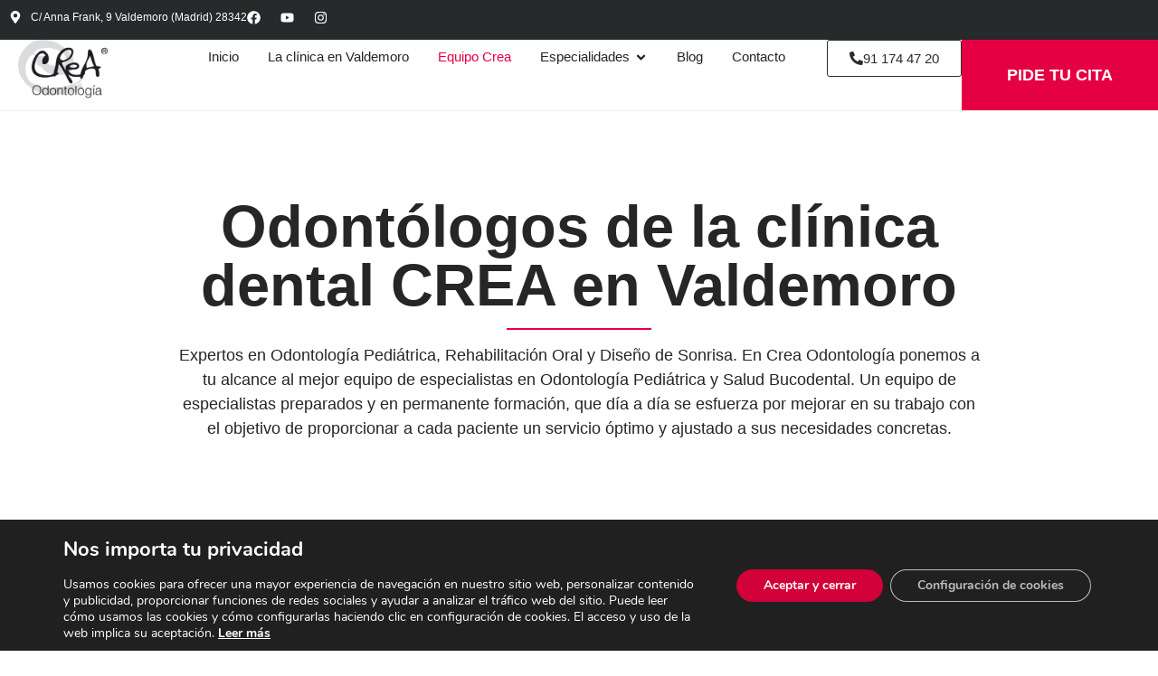

--- FILE ---
content_type: text/html; charset=UTF-8
request_url: https://www.creaodontologia.com/equipo-crea/
body_size: 21184
content:
<!doctype html>
<html dir="ltr" lang="es">
<head>
	<meta charset="UTF-8">
	<meta name="viewport" content="width=device-width, initial-scale=1">
	<link rel="profile" href="https://gmpg.org/xfn/11">
	<title>Equipo de odontólogos de CREA | Crea Odontología</title>
	<style>img:is([sizes="auto" i], [sizes^="auto," i]) { contain-intrinsic-size: 3000px 1500px }</style>
	
		<!-- All in One SEO 4.8.1.1 - aioseo.com -->
	<meta name="description" content="Descubre el equipo de odontólogos de CREA especializados en niños. Visita nuestra clínica en Madrid." />
	<meta name="robots" content="max-image-preview:large" />
	<link rel="canonical" href="https://www.creaodontologia.com/equipo-crea/" />
	<meta name="generator" content="All in One SEO (AIOSEO) 4.8.1.1" />
		<script type="application/ld+json" class="aioseo-schema">
			{"@context":"https:\/\/schema.org","@graph":[{"@type":"BreadcrumbList","@id":"https:\/\/www.creaodontologia.com\/equipo-crea\/#breadcrumblist","itemListElement":[{"@type":"ListItem","@id":"https:\/\/www.creaodontologia.com\/#listItem","position":1,"name":"Hogar","item":"https:\/\/www.creaodontologia.com\/","nextItem":{"@type":"ListItem","@id":"https:\/\/www.creaodontologia.com\/equipo-crea\/#listItem","name":"Equipo Crea"}},{"@type":"ListItem","@id":"https:\/\/www.creaodontologia.com\/equipo-crea\/#listItem","position":2,"name":"Equipo Crea","previousItem":{"@type":"ListItem","@id":"https:\/\/www.creaodontologia.com\/#listItem","name":"Hogar"}}]},{"@type":"Organization","@id":"https:\/\/www.creaodontologia.com\/#organization","name":"Crea Odontolog\u00eda","url":"https:\/\/www.creaodontologia.com\/"},{"@type":"WebPage","@id":"https:\/\/www.creaodontologia.com\/equipo-crea\/#webpage","url":"https:\/\/www.creaodontologia.com\/equipo-crea\/","name":"Equipo de odont\u00f3logos de CREA | Crea Odontolog\u00eda","description":"Descubre el equipo de odont\u00f3logos de CREA especializados en ni\u00f1os. Visita nuestra cl\u00ednica en Madrid.","inLanguage":"es-ES","isPartOf":{"@id":"https:\/\/www.creaodontologia.com\/#website"},"breadcrumb":{"@id":"https:\/\/www.creaodontologia.com\/equipo-crea\/#breadcrumblist"},"datePublished":"2016-07-30T09:43:16+02:00","dateModified":"2025-07-15T13:26:25+02:00"},{"@type":"WebSite","@id":"https:\/\/www.creaodontologia.com\/#website","url":"https:\/\/www.creaodontologia.com\/","name":"Crea Odontolog\u00eda","inLanguage":"es-ES","publisher":{"@id":"https:\/\/www.creaodontologia.com\/#organization"}}]}
		</script>
		<!-- All in One SEO -->

<link rel='dns-prefetch' href='//www.googletagmanager.com' />
<link rel="alternate" type="application/rss+xml" title="Crea Odontología &raquo; Feed" href="https://www.creaodontologia.com/feed/" />
<link rel="alternate" type="application/rss+xml" title="Crea Odontología &raquo; Feed de los comentarios" href="https://www.creaodontologia.com/comments/feed/" />
<script>
window._wpemojiSettings = {"baseUrl":"https:\/\/s.w.org\/images\/core\/emoji\/16.0.1\/72x72\/","ext":".png","svgUrl":"https:\/\/s.w.org\/images\/core\/emoji\/16.0.1\/svg\/","svgExt":".svg","source":{"concatemoji":"https:\/\/www.creaodontologia.com\/wp-includes\/js\/wp-emoji-release.min.js?ver=6.8.3"}};
/*! This file is auto-generated */
!function(s,n){var o,i,e;function c(e){try{var t={supportTests:e,timestamp:(new Date).valueOf()};sessionStorage.setItem(o,JSON.stringify(t))}catch(e){}}function p(e,t,n){e.clearRect(0,0,e.canvas.width,e.canvas.height),e.fillText(t,0,0);var t=new Uint32Array(e.getImageData(0,0,e.canvas.width,e.canvas.height).data),a=(e.clearRect(0,0,e.canvas.width,e.canvas.height),e.fillText(n,0,0),new Uint32Array(e.getImageData(0,0,e.canvas.width,e.canvas.height).data));return t.every(function(e,t){return e===a[t]})}function u(e,t){e.clearRect(0,0,e.canvas.width,e.canvas.height),e.fillText(t,0,0);for(var n=e.getImageData(16,16,1,1),a=0;a<n.data.length;a++)if(0!==n.data[a])return!1;return!0}function f(e,t,n,a){switch(t){case"flag":return n(e,"\ud83c\udff3\ufe0f\u200d\u26a7\ufe0f","\ud83c\udff3\ufe0f\u200b\u26a7\ufe0f")?!1:!n(e,"\ud83c\udde8\ud83c\uddf6","\ud83c\udde8\u200b\ud83c\uddf6")&&!n(e,"\ud83c\udff4\udb40\udc67\udb40\udc62\udb40\udc65\udb40\udc6e\udb40\udc67\udb40\udc7f","\ud83c\udff4\u200b\udb40\udc67\u200b\udb40\udc62\u200b\udb40\udc65\u200b\udb40\udc6e\u200b\udb40\udc67\u200b\udb40\udc7f");case"emoji":return!a(e,"\ud83e\udedf")}return!1}function g(e,t,n,a){var r="undefined"!=typeof WorkerGlobalScope&&self instanceof WorkerGlobalScope?new OffscreenCanvas(300,150):s.createElement("canvas"),o=r.getContext("2d",{willReadFrequently:!0}),i=(o.textBaseline="top",o.font="600 32px Arial",{});return e.forEach(function(e){i[e]=t(o,e,n,a)}),i}function t(e){var t=s.createElement("script");t.src=e,t.defer=!0,s.head.appendChild(t)}"undefined"!=typeof Promise&&(o="wpEmojiSettingsSupports",i=["flag","emoji"],n.supports={everything:!0,everythingExceptFlag:!0},e=new Promise(function(e){s.addEventListener("DOMContentLoaded",e,{once:!0})}),new Promise(function(t){var n=function(){try{var e=JSON.parse(sessionStorage.getItem(o));if("object"==typeof e&&"number"==typeof e.timestamp&&(new Date).valueOf()<e.timestamp+604800&&"object"==typeof e.supportTests)return e.supportTests}catch(e){}return null}();if(!n){if("undefined"!=typeof Worker&&"undefined"!=typeof OffscreenCanvas&&"undefined"!=typeof URL&&URL.createObjectURL&&"undefined"!=typeof Blob)try{var e="postMessage("+g.toString()+"("+[JSON.stringify(i),f.toString(),p.toString(),u.toString()].join(",")+"));",a=new Blob([e],{type:"text/javascript"}),r=new Worker(URL.createObjectURL(a),{name:"wpTestEmojiSupports"});return void(r.onmessage=function(e){c(n=e.data),r.terminate(),t(n)})}catch(e){}c(n=g(i,f,p,u))}t(n)}).then(function(e){for(var t in e)n.supports[t]=e[t],n.supports.everything=n.supports.everything&&n.supports[t],"flag"!==t&&(n.supports.everythingExceptFlag=n.supports.everythingExceptFlag&&n.supports[t]);n.supports.everythingExceptFlag=n.supports.everythingExceptFlag&&!n.supports.flag,n.DOMReady=!1,n.readyCallback=function(){n.DOMReady=!0}}).then(function(){return e}).then(function(){var e;n.supports.everything||(n.readyCallback(),(e=n.source||{}).concatemoji?t(e.concatemoji):e.wpemoji&&e.twemoji&&(t(e.twemoji),t(e.wpemoji)))}))}((window,document),window._wpemojiSettings);
</script>
<link rel='stylesheet' id='sbi_styles-css' href='https://www.creaodontologia.com/wp-content/plugins/instagram-feed/css/sbi-styles.min.css?ver=6.8.0' media='all' />
<style id='wp-emoji-styles-inline-css'>

	img.wp-smiley, img.emoji {
		display: inline !important;
		border: none !important;
		box-shadow: none !important;
		height: 1em !important;
		width: 1em !important;
		margin: 0 0.07em !important;
		vertical-align: -0.1em !important;
		background: none !important;
		padding: 0 !important;
	}
</style>
<style id='joinchat-button-style-inline-css'>
.wp-block-joinchat-button{border:none!important;text-align:center}.wp-block-joinchat-button figure{display:table;margin:0 auto;padding:0}.wp-block-joinchat-button figcaption{font:normal normal 400 .6em/2em var(--wp--preset--font-family--system-font,sans-serif);margin:0;padding:0}.wp-block-joinchat-button .joinchat-button__qr{background-color:#fff;border:6px solid #25d366;border-radius:30px;box-sizing:content-box;display:block;height:200px;margin:auto;overflow:hidden;padding:10px;width:200px}.wp-block-joinchat-button .joinchat-button__qr canvas,.wp-block-joinchat-button .joinchat-button__qr img{display:block;margin:auto}.wp-block-joinchat-button .joinchat-button__link{align-items:center;background-color:#25d366;border:6px solid #25d366;border-radius:30px;display:inline-flex;flex-flow:row nowrap;justify-content:center;line-height:1.25em;margin:0 auto;text-decoration:none}.wp-block-joinchat-button .joinchat-button__link:before{background:transparent var(--joinchat-ico) no-repeat center;background-size:100%;content:"";display:block;height:1.5em;margin:-.75em .75em -.75em 0;width:1.5em}.wp-block-joinchat-button figure+.joinchat-button__link{margin-top:10px}@media (orientation:landscape)and (min-height:481px),(orientation:portrait)and (min-width:481px){.wp-block-joinchat-button.joinchat-button--qr-only figure+.joinchat-button__link{display:none}}@media (max-width:480px),(orientation:landscape)and (max-height:480px){.wp-block-joinchat-button figure{display:none}}

</style>
<style id='global-styles-inline-css'>
:root{--wp--preset--aspect-ratio--square: 1;--wp--preset--aspect-ratio--4-3: 4/3;--wp--preset--aspect-ratio--3-4: 3/4;--wp--preset--aspect-ratio--3-2: 3/2;--wp--preset--aspect-ratio--2-3: 2/3;--wp--preset--aspect-ratio--16-9: 16/9;--wp--preset--aspect-ratio--9-16: 9/16;--wp--preset--color--black: #000000;--wp--preset--color--cyan-bluish-gray: #abb8c3;--wp--preset--color--white: #ffffff;--wp--preset--color--pale-pink: #f78da7;--wp--preset--color--vivid-red: #cf2e2e;--wp--preset--color--luminous-vivid-orange: #ff6900;--wp--preset--color--luminous-vivid-amber: #fcb900;--wp--preset--color--light-green-cyan: #7bdcb5;--wp--preset--color--vivid-green-cyan: #00d084;--wp--preset--color--pale-cyan-blue: #8ed1fc;--wp--preset--color--vivid-cyan-blue: #0693e3;--wp--preset--color--vivid-purple: #9b51e0;--wp--preset--gradient--vivid-cyan-blue-to-vivid-purple: linear-gradient(135deg,rgba(6,147,227,1) 0%,rgb(155,81,224) 100%);--wp--preset--gradient--light-green-cyan-to-vivid-green-cyan: linear-gradient(135deg,rgb(122,220,180) 0%,rgb(0,208,130) 100%);--wp--preset--gradient--luminous-vivid-amber-to-luminous-vivid-orange: linear-gradient(135deg,rgba(252,185,0,1) 0%,rgba(255,105,0,1) 100%);--wp--preset--gradient--luminous-vivid-orange-to-vivid-red: linear-gradient(135deg,rgba(255,105,0,1) 0%,rgb(207,46,46) 100%);--wp--preset--gradient--very-light-gray-to-cyan-bluish-gray: linear-gradient(135deg,rgb(238,238,238) 0%,rgb(169,184,195) 100%);--wp--preset--gradient--cool-to-warm-spectrum: linear-gradient(135deg,rgb(74,234,220) 0%,rgb(151,120,209) 20%,rgb(207,42,186) 40%,rgb(238,44,130) 60%,rgb(251,105,98) 80%,rgb(254,248,76) 100%);--wp--preset--gradient--blush-light-purple: linear-gradient(135deg,rgb(255,206,236) 0%,rgb(152,150,240) 100%);--wp--preset--gradient--blush-bordeaux: linear-gradient(135deg,rgb(254,205,165) 0%,rgb(254,45,45) 50%,rgb(107,0,62) 100%);--wp--preset--gradient--luminous-dusk: linear-gradient(135deg,rgb(255,203,112) 0%,rgb(199,81,192) 50%,rgb(65,88,208) 100%);--wp--preset--gradient--pale-ocean: linear-gradient(135deg,rgb(255,245,203) 0%,rgb(182,227,212) 50%,rgb(51,167,181) 100%);--wp--preset--gradient--electric-grass: linear-gradient(135deg,rgb(202,248,128) 0%,rgb(113,206,126) 100%);--wp--preset--gradient--midnight: linear-gradient(135deg,rgb(2,3,129) 0%,rgb(40,116,252) 100%);--wp--preset--font-size--small: 13px;--wp--preset--font-size--medium: 20px;--wp--preset--font-size--large: 36px;--wp--preset--font-size--x-large: 42px;--wp--preset--spacing--20: 0.44rem;--wp--preset--spacing--30: 0.67rem;--wp--preset--spacing--40: 1rem;--wp--preset--spacing--50: 1.5rem;--wp--preset--spacing--60: 2.25rem;--wp--preset--spacing--70: 3.38rem;--wp--preset--spacing--80: 5.06rem;--wp--preset--shadow--natural: 6px 6px 9px rgba(0, 0, 0, 0.2);--wp--preset--shadow--deep: 12px 12px 50px rgba(0, 0, 0, 0.4);--wp--preset--shadow--sharp: 6px 6px 0px rgba(0, 0, 0, 0.2);--wp--preset--shadow--outlined: 6px 6px 0px -3px rgba(255, 255, 255, 1), 6px 6px rgba(0, 0, 0, 1);--wp--preset--shadow--crisp: 6px 6px 0px rgba(0, 0, 0, 1);}:root { --wp--style--global--content-size: 800px;--wp--style--global--wide-size: 1200px; }:where(body) { margin: 0; }.wp-site-blocks > .alignleft { float: left; margin-right: 2em; }.wp-site-blocks > .alignright { float: right; margin-left: 2em; }.wp-site-blocks > .aligncenter { justify-content: center; margin-left: auto; margin-right: auto; }:where(.wp-site-blocks) > * { margin-block-start: 24px; margin-block-end: 0; }:where(.wp-site-blocks) > :first-child { margin-block-start: 0; }:where(.wp-site-blocks) > :last-child { margin-block-end: 0; }:root { --wp--style--block-gap: 24px; }:root :where(.is-layout-flow) > :first-child{margin-block-start: 0;}:root :where(.is-layout-flow) > :last-child{margin-block-end: 0;}:root :where(.is-layout-flow) > *{margin-block-start: 24px;margin-block-end: 0;}:root :where(.is-layout-constrained) > :first-child{margin-block-start: 0;}:root :where(.is-layout-constrained) > :last-child{margin-block-end: 0;}:root :where(.is-layout-constrained) > *{margin-block-start: 24px;margin-block-end: 0;}:root :where(.is-layout-flex){gap: 24px;}:root :where(.is-layout-grid){gap: 24px;}.is-layout-flow > .alignleft{float: left;margin-inline-start: 0;margin-inline-end: 2em;}.is-layout-flow > .alignright{float: right;margin-inline-start: 2em;margin-inline-end: 0;}.is-layout-flow > .aligncenter{margin-left: auto !important;margin-right: auto !important;}.is-layout-constrained > .alignleft{float: left;margin-inline-start: 0;margin-inline-end: 2em;}.is-layout-constrained > .alignright{float: right;margin-inline-start: 2em;margin-inline-end: 0;}.is-layout-constrained > .aligncenter{margin-left: auto !important;margin-right: auto !important;}.is-layout-constrained > :where(:not(.alignleft):not(.alignright):not(.alignfull)){max-width: var(--wp--style--global--content-size);margin-left: auto !important;margin-right: auto !important;}.is-layout-constrained > .alignwide{max-width: var(--wp--style--global--wide-size);}body .is-layout-flex{display: flex;}.is-layout-flex{flex-wrap: wrap;align-items: center;}.is-layout-flex > :is(*, div){margin: 0;}body .is-layout-grid{display: grid;}.is-layout-grid > :is(*, div){margin: 0;}body{padding-top: 0px;padding-right: 0px;padding-bottom: 0px;padding-left: 0px;}a:where(:not(.wp-element-button)){text-decoration: underline;}:root :where(.wp-element-button, .wp-block-button__link){background-color: #32373c;border-width: 0;color: #fff;font-family: inherit;font-size: inherit;line-height: inherit;padding: calc(0.667em + 2px) calc(1.333em + 2px);text-decoration: none;}.has-black-color{color: var(--wp--preset--color--black) !important;}.has-cyan-bluish-gray-color{color: var(--wp--preset--color--cyan-bluish-gray) !important;}.has-white-color{color: var(--wp--preset--color--white) !important;}.has-pale-pink-color{color: var(--wp--preset--color--pale-pink) !important;}.has-vivid-red-color{color: var(--wp--preset--color--vivid-red) !important;}.has-luminous-vivid-orange-color{color: var(--wp--preset--color--luminous-vivid-orange) !important;}.has-luminous-vivid-amber-color{color: var(--wp--preset--color--luminous-vivid-amber) !important;}.has-light-green-cyan-color{color: var(--wp--preset--color--light-green-cyan) !important;}.has-vivid-green-cyan-color{color: var(--wp--preset--color--vivid-green-cyan) !important;}.has-pale-cyan-blue-color{color: var(--wp--preset--color--pale-cyan-blue) !important;}.has-vivid-cyan-blue-color{color: var(--wp--preset--color--vivid-cyan-blue) !important;}.has-vivid-purple-color{color: var(--wp--preset--color--vivid-purple) !important;}.has-black-background-color{background-color: var(--wp--preset--color--black) !important;}.has-cyan-bluish-gray-background-color{background-color: var(--wp--preset--color--cyan-bluish-gray) !important;}.has-white-background-color{background-color: var(--wp--preset--color--white) !important;}.has-pale-pink-background-color{background-color: var(--wp--preset--color--pale-pink) !important;}.has-vivid-red-background-color{background-color: var(--wp--preset--color--vivid-red) !important;}.has-luminous-vivid-orange-background-color{background-color: var(--wp--preset--color--luminous-vivid-orange) !important;}.has-luminous-vivid-amber-background-color{background-color: var(--wp--preset--color--luminous-vivid-amber) !important;}.has-light-green-cyan-background-color{background-color: var(--wp--preset--color--light-green-cyan) !important;}.has-vivid-green-cyan-background-color{background-color: var(--wp--preset--color--vivid-green-cyan) !important;}.has-pale-cyan-blue-background-color{background-color: var(--wp--preset--color--pale-cyan-blue) !important;}.has-vivid-cyan-blue-background-color{background-color: var(--wp--preset--color--vivid-cyan-blue) !important;}.has-vivid-purple-background-color{background-color: var(--wp--preset--color--vivid-purple) !important;}.has-black-border-color{border-color: var(--wp--preset--color--black) !important;}.has-cyan-bluish-gray-border-color{border-color: var(--wp--preset--color--cyan-bluish-gray) !important;}.has-white-border-color{border-color: var(--wp--preset--color--white) !important;}.has-pale-pink-border-color{border-color: var(--wp--preset--color--pale-pink) !important;}.has-vivid-red-border-color{border-color: var(--wp--preset--color--vivid-red) !important;}.has-luminous-vivid-orange-border-color{border-color: var(--wp--preset--color--luminous-vivid-orange) !important;}.has-luminous-vivid-amber-border-color{border-color: var(--wp--preset--color--luminous-vivid-amber) !important;}.has-light-green-cyan-border-color{border-color: var(--wp--preset--color--light-green-cyan) !important;}.has-vivid-green-cyan-border-color{border-color: var(--wp--preset--color--vivid-green-cyan) !important;}.has-pale-cyan-blue-border-color{border-color: var(--wp--preset--color--pale-cyan-blue) !important;}.has-vivid-cyan-blue-border-color{border-color: var(--wp--preset--color--vivid-cyan-blue) !important;}.has-vivid-purple-border-color{border-color: var(--wp--preset--color--vivid-purple) !important;}.has-vivid-cyan-blue-to-vivid-purple-gradient-background{background: var(--wp--preset--gradient--vivid-cyan-blue-to-vivid-purple) !important;}.has-light-green-cyan-to-vivid-green-cyan-gradient-background{background: var(--wp--preset--gradient--light-green-cyan-to-vivid-green-cyan) !important;}.has-luminous-vivid-amber-to-luminous-vivid-orange-gradient-background{background: var(--wp--preset--gradient--luminous-vivid-amber-to-luminous-vivid-orange) !important;}.has-luminous-vivid-orange-to-vivid-red-gradient-background{background: var(--wp--preset--gradient--luminous-vivid-orange-to-vivid-red) !important;}.has-very-light-gray-to-cyan-bluish-gray-gradient-background{background: var(--wp--preset--gradient--very-light-gray-to-cyan-bluish-gray) !important;}.has-cool-to-warm-spectrum-gradient-background{background: var(--wp--preset--gradient--cool-to-warm-spectrum) !important;}.has-blush-light-purple-gradient-background{background: var(--wp--preset--gradient--blush-light-purple) !important;}.has-blush-bordeaux-gradient-background{background: var(--wp--preset--gradient--blush-bordeaux) !important;}.has-luminous-dusk-gradient-background{background: var(--wp--preset--gradient--luminous-dusk) !important;}.has-pale-ocean-gradient-background{background: var(--wp--preset--gradient--pale-ocean) !important;}.has-electric-grass-gradient-background{background: var(--wp--preset--gradient--electric-grass) !important;}.has-midnight-gradient-background{background: var(--wp--preset--gradient--midnight) !important;}.has-small-font-size{font-size: var(--wp--preset--font-size--small) !important;}.has-medium-font-size{font-size: var(--wp--preset--font-size--medium) !important;}.has-large-font-size{font-size: var(--wp--preset--font-size--large) !important;}.has-x-large-font-size{font-size: var(--wp--preset--font-size--x-large) !important;}
:root :where(.wp-block-pullquote){font-size: 1.5em;line-height: 1.6;}
</style>
<link rel='stylesheet' id='hello-elementor-css' href='https://www.creaodontologia.com/wp-content/themes/hello-elementor/style.min.css?ver=3.3.0' media='all' />
<link rel='stylesheet' id='hello-elementor-theme-style-css' href='https://www.creaodontologia.com/wp-content/themes/hello-elementor/theme.min.css?ver=3.3.0' media='all' />
<link rel='stylesheet' id='hello-elementor-header-footer-css' href='https://www.creaodontologia.com/wp-content/themes/hello-elementor/header-footer.min.css?ver=3.3.0' media='all' />
<link rel='stylesheet' id='elementor-frontend-css' href='https://www.creaodontologia.com/wp-content/plugins/elementor/assets/css/frontend.min.css?ver=3.28.4' media='all' />
<link rel='stylesheet' id='elementor-post-2518-css' href='https://www.creaodontologia.com/wp-content/uploads/elementor/css/post-2518.css?ver=1764709048' media='all' />
<link rel='stylesheet' id='widget-icon-list-css' href='https://www.creaodontologia.com/wp-content/plugins/elementor/assets/css/widget-icon-list.min.css?ver=3.28.4' media='all' />
<link rel='stylesheet' id='widget-social-icons-css' href='https://www.creaodontologia.com/wp-content/plugins/elementor/assets/css/widget-social-icons.min.css?ver=3.28.4' media='all' />
<link rel='stylesheet' id='e-apple-webkit-css' href='https://www.creaodontologia.com/wp-content/plugins/elementor/assets/css/conditionals/apple-webkit.min.css?ver=3.28.4' media='all' />
<link rel='stylesheet' id='widget-image-css' href='https://www.creaodontologia.com/wp-content/plugins/elementor/assets/css/widget-image.min.css?ver=3.28.4' media='all' />
<link rel='stylesheet' id='widget-heading-css' href='https://www.creaodontologia.com/wp-content/plugins/elementor/assets/css/widget-heading.min.css?ver=3.28.4' media='all' />
<link rel='stylesheet' id='widget-divider-css' href='https://www.creaodontologia.com/wp-content/plugins/elementor/assets/css/widget-divider.min.css?ver=3.28.4' media='all' />
<link rel='stylesheet' id='widget-mega-menu-css' href='https://www.creaodontologia.com/wp-content/plugins/elementor-pro/assets/css/widget-mega-menu.min.css?ver=3.28.3' media='all' />
<link rel='stylesheet' id='e-sticky-css' href='https://www.creaodontologia.com/wp-content/plugins/elementor-pro/assets/css/modules/sticky.min.css?ver=3.28.3' media='all' />
<link rel='stylesheet' id='widget-call-to-action-css' href='https://www.creaodontologia.com/wp-content/plugins/elementor-pro/assets/css/widget-call-to-action.min.css?ver=3.28.3' media='all' />
<link rel='stylesheet' id='e-transitions-css' href='https://www.creaodontologia.com/wp-content/plugins/elementor-pro/assets/css/conditionals/transitions.min.css?ver=3.28.3' media='all' />
<link rel='stylesheet' id='sbistyles-css' href='https://www.creaodontologia.com/wp-content/plugins/instagram-feed/css/sbi-styles.min.css?ver=6.8.0' media='all' />
<link rel='stylesheet' id='widget-off-canvas-css' href='https://www.creaodontologia.com/wp-content/plugins/elementor-pro/assets/css/widget-off-canvas.min.css?ver=3.28.3' media='all' />
<link rel='stylesheet' id='elementor-post-41-css' href='https://www.creaodontologia.com/wp-content/uploads/elementor/css/post-41.css?ver=1764722320' media='all' />
<link rel='stylesheet' id='elementor-post-2522-css' href='https://www.creaodontologia.com/wp-content/uploads/elementor/css/post-2522.css?ver=1764709048' media='all' />
<link rel='stylesheet' id='elementor-post-2536-css' href='https://www.creaodontologia.com/wp-content/uploads/elementor/css/post-2536.css?ver=1764709049' media='all' />
<style id='akismet-widget-style-inline-css'>

			.a-stats {
				--akismet-color-mid-green: #357b49;
				--akismet-color-white: #fff;
				--akismet-color-light-grey: #f6f7f7;

				max-width: 350px;
				width: auto;
			}

			.a-stats * {
				all: unset;
				box-sizing: border-box;
			}

			.a-stats strong {
				font-weight: 600;
			}

			.a-stats a.a-stats__link,
			.a-stats a.a-stats__link:visited,
			.a-stats a.a-stats__link:active {
				background: var(--akismet-color-mid-green);
				border: none;
				box-shadow: none;
				border-radius: 8px;
				color: var(--akismet-color-white);
				cursor: pointer;
				display: block;
				font-family: -apple-system, BlinkMacSystemFont, 'Segoe UI', 'Roboto', 'Oxygen-Sans', 'Ubuntu', 'Cantarell', 'Helvetica Neue', sans-serif;
				font-weight: 500;
				padding: 12px;
				text-align: center;
				text-decoration: none;
				transition: all 0.2s ease;
			}

			/* Extra specificity to deal with TwentyTwentyOne focus style */
			.widget .a-stats a.a-stats__link:focus {
				background: var(--akismet-color-mid-green);
				color: var(--akismet-color-white);
				text-decoration: none;
			}

			.a-stats a.a-stats__link:hover {
				filter: brightness(110%);
				box-shadow: 0 4px 12px rgba(0, 0, 0, 0.06), 0 0 2px rgba(0, 0, 0, 0.16);
			}

			.a-stats .count {
				color: var(--akismet-color-white);
				display: block;
				font-size: 1.5em;
				line-height: 1.4;
				padding: 0 13px;
				white-space: nowrap;
			}
		
</style>
<link rel='stylesheet' id='joinchat-css' href='https://www.creaodontologia.com/wp-content/plugins/creame-whatsapp-me/public/css/joinchat-btn.min.css?ver=5.2.4' media='all' />
<link rel='stylesheet' id='moove_gdpr_frontend-css' href='https://www.creaodontologia.com/wp-content/plugins/gdpr-cookie-compliance/dist/styles/gdpr-main.css?ver=4.16.1' media='all' />
<style id='moove_gdpr_frontend-inline-css'>
#moove_gdpr_cookie_modal,#moove_gdpr_cookie_info_bar,.gdpr_cookie_settings_shortcode_content{font-family:Nunito,sans-serif}#moove_gdpr_save_popup_settings_button{background-color:#373737;color:#fff}#moove_gdpr_save_popup_settings_button:hover{background-color:#000}#moove_gdpr_cookie_info_bar .moove-gdpr-info-bar-container .moove-gdpr-info-bar-content a.mgbutton,#moove_gdpr_cookie_info_bar .moove-gdpr-info-bar-container .moove-gdpr-info-bar-content button.mgbutton{background-color:#d10038}#moove_gdpr_cookie_modal .moove-gdpr-modal-content .moove-gdpr-modal-footer-content .moove-gdpr-button-holder a.mgbutton,#moove_gdpr_cookie_modal .moove-gdpr-modal-content .moove-gdpr-modal-footer-content .moove-gdpr-button-holder button.mgbutton,.gdpr_cookie_settings_shortcode_content .gdpr-shr-button.button-green{background-color:#d10038;border-color:#d10038}#moove_gdpr_cookie_modal .moove-gdpr-modal-content .moove-gdpr-modal-footer-content .moove-gdpr-button-holder a.mgbutton:hover,#moove_gdpr_cookie_modal .moove-gdpr-modal-content .moove-gdpr-modal-footer-content .moove-gdpr-button-holder button.mgbutton:hover,.gdpr_cookie_settings_shortcode_content .gdpr-shr-button.button-green:hover{background-color:#fff;color:#d10038}#moove_gdpr_cookie_modal .moove-gdpr-modal-content .moove-gdpr-modal-close i,#moove_gdpr_cookie_modal .moove-gdpr-modal-content .moove-gdpr-modal-close span.gdpr-icon{background-color:#d10038;border:1px solid #d10038}#moove_gdpr_cookie_info_bar span.change-settings-button.focus-g,#moove_gdpr_cookie_info_bar span.change-settings-button:focus,#moove_gdpr_cookie_info_bar button.change-settings-button.focus-g,#moove_gdpr_cookie_info_bar button.change-settings-button:focus{-webkit-box-shadow:0 0 1px 3px #d10038;-moz-box-shadow:0 0 1px 3px #d10038;box-shadow:0 0 1px 3px #d10038}#moove_gdpr_cookie_modal .moove-gdpr-modal-content .moove-gdpr-modal-close i:hover,#moove_gdpr_cookie_modal .moove-gdpr-modal-content .moove-gdpr-modal-close span.gdpr-icon:hover,#moove_gdpr_cookie_info_bar span[data-href]>u.change-settings-button{color:#d10038}#moove_gdpr_cookie_modal .moove-gdpr-modal-content .moove-gdpr-modal-left-content #moove-gdpr-menu li.menu-item-selected a span.gdpr-icon,#moove_gdpr_cookie_modal .moove-gdpr-modal-content .moove-gdpr-modal-left-content #moove-gdpr-menu li.menu-item-selected button span.gdpr-icon{color:inherit}#moove_gdpr_cookie_modal .moove-gdpr-modal-content .moove-gdpr-modal-left-content #moove-gdpr-menu li a span.gdpr-icon,#moove_gdpr_cookie_modal .moove-gdpr-modal-content .moove-gdpr-modal-left-content #moove-gdpr-menu li button span.gdpr-icon{color:inherit}#moove_gdpr_cookie_modal .gdpr-acc-link{line-height:0;font-size:0;color:transparent;position:absolute}#moove_gdpr_cookie_modal .moove-gdpr-modal-content .moove-gdpr-modal-close:hover i,#moove_gdpr_cookie_modal .moove-gdpr-modal-content .moove-gdpr-modal-left-content #moove-gdpr-menu li a,#moove_gdpr_cookie_modal .moove-gdpr-modal-content .moove-gdpr-modal-left-content #moove-gdpr-menu li button,#moove_gdpr_cookie_modal .moove-gdpr-modal-content .moove-gdpr-modal-left-content #moove-gdpr-menu li button i,#moove_gdpr_cookie_modal .moove-gdpr-modal-content .moove-gdpr-modal-left-content #moove-gdpr-menu li a i,#moove_gdpr_cookie_modal .moove-gdpr-modal-content .moove-gdpr-tab-main .moove-gdpr-tab-main-content a:hover,#moove_gdpr_cookie_info_bar.moove-gdpr-dark-scheme .moove-gdpr-info-bar-container .moove-gdpr-info-bar-content a.mgbutton:hover,#moove_gdpr_cookie_info_bar.moove-gdpr-dark-scheme .moove-gdpr-info-bar-container .moove-gdpr-info-bar-content button.mgbutton:hover,#moove_gdpr_cookie_info_bar.moove-gdpr-dark-scheme .moove-gdpr-info-bar-container .moove-gdpr-info-bar-content a:hover,#moove_gdpr_cookie_info_bar.moove-gdpr-dark-scheme .moove-gdpr-info-bar-container .moove-gdpr-info-bar-content button:hover,#moove_gdpr_cookie_info_bar.moove-gdpr-dark-scheme .moove-gdpr-info-bar-container .moove-gdpr-info-bar-content span.change-settings-button:hover,#moove_gdpr_cookie_info_bar.moove-gdpr-dark-scheme .moove-gdpr-info-bar-container .moove-gdpr-info-bar-content button.change-settings-button:hover,#moove_gdpr_cookie_info_bar.moove-gdpr-dark-scheme .moove-gdpr-info-bar-container .moove-gdpr-info-bar-content u.change-settings-button:hover,#moove_gdpr_cookie_info_bar span[data-href]>u.change-settings-button,#moove_gdpr_cookie_info_bar.moove-gdpr-dark-scheme .moove-gdpr-info-bar-container .moove-gdpr-info-bar-content a.mgbutton.focus-g,#moove_gdpr_cookie_info_bar.moove-gdpr-dark-scheme .moove-gdpr-info-bar-container .moove-gdpr-info-bar-content button.mgbutton.focus-g,#moove_gdpr_cookie_info_bar.moove-gdpr-dark-scheme .moove-gdpr-info-bar-container .moove-gdpr-info-bar-content a.focus-g,#moove_gdpr_cookie_info_bar.moove-gdpr-dark-scheme .moove-gdpr-info-bar-container .moove-gdpr-info-bar-content button.focus-g,#moove_gdpr_cookie_info_bar.moove-gdpr-dark-scheme .moove-gdpr-info-bar-container .moove-gdpr-info-bar-content a.mgbutton:focus,#moove_gdpr_cookie_info_bar.moove-gdpr-dark-scheme .moove-gdpr-info-bar-container .moove-gdpr-info-bar-content button.mgbutton:focus,#moove_gdpr_cookie_info_bar.moove-gdpr-dark-scheme .moove-gdpr-info-bar-container .moove-gdpr-info-bar-content a:focus,#moove_gdpr_cookie_info_bar.moove-gdpr-dark-scheme .moove-gdpr-info-bar-container .moove-gdpr-info-bar-content button:focus,#moove_gdpr_cookie_info_bar.moove-gdpr-dark-scheme .moove-gdpr-info-bar-container .moove-gdpr-info-bar-content span.change-settings-button.focus-g,span.change-settings-button:focus,button.change-settings-button.focus-g,button.change-settings-button:focus,#moove_gdpr_cookie_info_bar.moove-gdpr-dark-scheme .moove-gdpr-info-bar-container .moove-gdpr-info-bar-content u.change-settings-button.focus-g,#moove_gdpr_cookie_info_bar.moove-gdpr-dark-scheme .moove-gdpr-info-bar-container .moove-gdpr-info-bar-content u.change-settings-button:focus{color:#d10038}#moove_gdpr_cookie_modal .moove-gdpr-branding.focus-g span,#moove_gdpr_cookie_modal .moove-gdpr-modal-content .moove-gdpr-tab-main a.focus-g{color:#d10038}#moove_gdpr_cookie_modal.gdpr_lightbox-hide{display:none}
</style>
<link rel='stylesheet' id='elementor-gf-local-roboto-css' href='https://www.creaodontologia.com/wp-content/uploads/elementor/google-fonts/css/roboto.css?ver=1742813577' media='all' />
<script src="https://www.creaodontologia.com/wp-includes/js/jquery/jquery.min.js?ver=3.7.1" id="jquery-core-js"></script>
<script src="https://www.creaodontologia.com/wp-includes/js/jquery/jquery-migrate.min.js?ver=3.4.1" id="jquery-migrate-js"></script>

<!-- Fragmento de código de la etiqueta de Google (gtag.js) añadida por Site Kit -->

<!-- Fragmento de código de Google Analytics añadido por Site Kit -->
<script src="https://www.googletagmanager.com/gtag/js?id=GT-WKTC753" id="google_gtagjs-js" async></script>
<script id="google_gtagjs-js-after">
window.dataLayer = window.dataLayer || [];function gtag(){dataLayer.push(arguments);}
gtag("set","linker",{"domains":["www.creaodontologia.com"]});
gtag("js", new Date());
gtag("set", "developer_id.dZTNiMT", true);
gtag("config", "GT-WKTC753");
</script>

<!-- Finalizar fragmento de código de la etiqueta de Google (gtags.js) añadida por Site Kit -->
<link rel="https://api.w.org/" href="https://www.creaodontologia.com/wp-json/" /><link rel="alternate" title="JSON" type="application/json" href="https://www.creaodontologia.com/wp-json/wp/v2/pages/41" /><link rel="EditURI" type="application/rsd+xml" title="RSD" href="https://www.creaodontologia.com/xmlrpc.php?rsd" />
<meta name="generator" content="WordPress 6.8.3" />
<link rel='shortlink' href='https://www.creaodontologia.com/?p=41' />
<link rel="alternate" title="oEmbed (JSON)" type="application/json+oembed" href="https://www.creaodontologia.com/wp-json/oembed/1.0/embed?url=https%3A%2F%2Fwww.creaodontologia.com%2Fequipo-crea%2F" />
<link rel="alternate" title="oEmbed (XML)" type="text/xml+oembed" href="https://www.creaodontologia.com/wp-json/oembed/1.0/embed?url=https%3A%2F%2Fwww.creaodontologia.com%2Fequipo-crea%2F&#038;format=xml" />
<meta name="generator" content="Site Kit by Google 1.148.0" /><!-- MM ALT imagenes -->
<script>
jQuery(document).ready(function(){
  jQuery("img").each(function(){
    if(jQuery(this).attr("alt")=="" || jQuery(this).attr("alt")==null){
       var imgalt= jQuery(this).attr("src").replace(/-|_|.jpg|.png/g, " ");
       imgalt= imgalt.split("/")
       jQuery(this).attr("alt", imgalt[imgalt.length-1]);
    }
  });
});
</script>

<!-- MM Marcado formularios -->
<script>
document.addEventListener( 'wpcf7mailsent', function( event ) {
    gtag('event', 'MM_formulario-enviado', {event_category: 'Formulario', event_action: 'Submit'});
}, false );
</script><meta name="generator" content="Elementor 3.28.4; features: e_font_icon_svg, additional_custom_breakpoints, e_local_google_fonts, e_element_cache; settings: css_print_method-external, google_font-enabled, font_display-swap">
			<style>
				.e-con.e-parent:nth-of-type(n+4):not(.e-lazyloaded):not(.e-no-lazyload),
				.e-con.e-parent:nth-of-type(n+4):not(.e-lazyloaded):not(.e-no-lazyload) * {
					background-image: none !important;
				}
				@media screen and (max-height: 1024px) {
					.e-con.e-parent:nth-of-type(n+3):not(.e-lazyloaded):not(.e-no-lazyload),
					.e-con.e-parent:nth-of-type(n+3):not(.e-lazyloaded):not(.e-no-lazyload) * {
						background-image: none !important;
					}
				}
				@media screen and (max-height: 640px) {
					.e-con.e-parent:nth-of-type(n+2):not(.e-lazyloaded):not(.e-no-lazyload),
					.e-con.e-parent:nth-of-type(n+2):not(.e-lazyloaded):not(.e-no-lazyload) * {
						background-image: none !important;
					}
				}
			</style>
			
<!-- Fragmento de código de Google Tag Manager añadido por Site Kit -->
<script>
			( function( w, d, s, l, i ) {
				w[l] = w[l] || [];
				w[l].push( {'gtm.start': new Date().getTime(), event: 'gtm.js'} );
				var f = d.getElementsByTagName( s )[0],
					j = d.createElement( s ), dl = l != 'dataLayer' ? '&l=' + l : '';
				j.async = true;
				j.src = 'https://www.googletagmanager.com/gtm.js?id=' + i + dl;
				f.parentNode.insertBefore( j, f );
			} )( window, document, 'script', 'dataLayer', 'GTM-WZWZ8RF' );
			
</script>

<!-- Final del fragmento de código de Google Tag Manager añadido por Site Kit -->
<link rel="icon" href="https://www.creaodontologia.com/wp-content/uploads/2017/09/cropped-favicon-32x32.png" sizes="32x32" />
<link rel="icon" href="https://www.creaodontologia.com/wp-content/uploads/2017/09/cropped-favicon-192x192.png" sizes="192x192" />
<link rel="apple-touch-icon" href="https://www.creaodontologia.com/wp-content/uploads/2017/09/cropped-favicon-180x180.png" />
<meta name="msapplication-TileImage" content="https://www.creaodontologia.com/wp-content/uploads/2017/09/cropped-favicon-270x270.png" />
</head>
<body data-rsssl=1 class="wp-singular page-template-default page page-id-41 wp-embed-responsive wp-theme-hello-elementor theme-default elementor-default elementor-kit-2518 elementor-page elementor-page-41">

		<!-- Fragmento de código de Google Tag Manager (noscript) añadido por Site Kit -->
		<noscript>
			<iframe src="https://www.googletagmanager.com/ns.html?id=GTM-WZWZ8RF" height="0" width="0" style="display:none;visibility:hidden"></iframe>
		</noscript>
		<!-- Final del fragmento de código de Google Tag Manager (noscript) añadido por Site Kit -->
		
<a class="skip-link screen-reader-text" href="#content">Ir al contenido</a>

		<div data-elementor-type="header" data-elementor-id="2522" class="elementor elementor-2522 elementor-location-header" data-elementor-post-type="elementor_library">
			<div class="elementor-element elementor-element-66865e8 e-con-full elementor-hidden-mobile e-flex e-con e-parent" data-id="66865e8" data-element_type="container" data-settings="{&quot;background_background&quot;:&quot;classic&quot;}">
				<div class="elementor-element elementor-element-cb33cd3 elementor-icon-list--layout-inline elementor-mobile-align-center elementor-hidden-phone elementor-list-item-link-full_width elementor-widget elementor-widget-icon-list" data-id="cb33cd3" data-element_type="widget" data-widget_type="icon-list.default">
							<ul class="elementor-icon-list-items elementor-inline-items">
							<li class="elementor-icon-list-item elementor-inline-item">
											<span class="elementor-icon-list-icon">
							<svg aria-hidden="true" class="e-font-icon-svg e-fas-map-marker-alt" viewBox="0 0 384 512" xmlns="http://www.w3.org/2000/svg"><path d="M172.268 501.67C26.97 291.031 0 269.413 0 192 0 85.961 85.961 0 192 0s192 85.961 192 192c0 77.413-26.97 99.031-172.268 309.67-9.535 13.774-29.93 13.773-39.464 0zM192 272c44.183 0 80-35.817 80-80s-35.817-80-80-80-80 35.817-80 80 35.817 80 80 80z"></path></svg>						</span>
										<span class="elementor-icon-list-text">C/ Anna Frank, 9 Valdemoro (Madrid)  28342</span>
									</li>
						</ul>
						</div>
				<div class="elementor-element elementor-element-41addcb elementor-shape-rounded elementor-grid-0 e-grid-align-center elementor-widget elementor-widget-social-icons" data-id="41addcb" data-element_type="widget" data-widget_type="social-icons.default">
							<div class="elementor-social-icons-wrapper elementor-grid">
							<span class="elementor-grid-item">
					<a class="elementor-icon elementor-social-icon elementor-social-icon-facebook elementor-repeater-item-7bb1d6b" href="https://www.facebook.com/creavaldemoro" target="_blank">
						<span class="elementor-screen-only">Facebook</span>
						<svg class="e-font-icon-svg e-fab-facebook" viewBox="0 0 512 512" xmlns="http://www.w3.org/2000/svg"><path d="M504 256C504 119 393 8 256 8S8 119 8 256c0 123.78 90.69 226.38 209.25 245V327.69h-63V256h63v-54.64c0-62.15 37-96.48 93.67-96.48 27.14 0 55.52 4.84 55.52 4.84v61h-31.28c-30.8 0-40.41 19.12-40.41 38.73V256h68.78l-11 71.69h-57.78V501C413.31 482.38 504 379.78 504 256z"></path></svg>					</a>
				</span>
							<span class="elementor-grid-item">
					<a class="elementor-icon elementor-social-icon elementor-social-icon-youtube elementor-repeater-item-1e4692e" href="https://www.youtube.com/@creaodontologia" target="_blank">
						<span class="elementor-screen-only">Youtube</span>
						<svg class="e-font-icon-svg e-fab-youtube" viewBox="0 0 576 512" xmlns="http://www.w3.org/2000/svg"><path d="M549.655 124.083c-6.281-23.65-24.787-42.276-48.284-48.597C458.781 64 288 64 288 64S117.22 64 74.629 75.486c-23.497 6.322-42.003 24.947-48.284 48.597-11.412 42.867-11.412 132.305-11.412 132.305s0 89.438 11.412 132.305c6.281 23.65 24.787 41.5 48.284 47.821C117.22 448 288 448 288 448s170.78 0 213.371-11.486c23.497-6.321 42.003-24.171 48.284-47.821 11.412-42.867 11.412-132.305 11.412-132.305s0-89.438-11.412-132.305zm-317.51 213.508V175.185l142.739 81.205-142.739 81.201z"></path></svg>					</a>
				</span>
							<span class="elementor-grid-item">
					<a class="elementor-icon elementor-social-icon elementor-social-icon-instagram elementor-repeater-item-57da055" href="https://www.instagram.com/creavaldemoro/" target="_blank">
						<span class="elementor-screen-only">Instagram</span>
						<svg class="e-font-icon-svg e-fab-instagram" viewBox="0 0 448 512" xmlns="http://www.w3.org/2000/svg"><path d="M224.1 141c-63.6 0-114.9 51.3-114.9 114.9s51.3 114.9 114.9 114.9S339 319.5 339 255.9 287.7 141 224.1 141zm0 189.6c-41.1 0-74.7-33.5-74.7-74.7s33.5-74.7 74.7-74.7 74.7 33.5 74.7 74.7-33.6 74.7-74.7 74.7zm146.4-194.3c0 14.9-12 26.8-26.8 26.8-14.9 0-26.8-12-26.8-26.8s12-26.8 26.8-26.8 26.8 12 26.8 26.8zm76.1 27.2c-1.7-35.9-9.9-67.7-36.2-93.9-26.2-26.2-58-34.4-93.9-36.2-37-2.1-147.9-2.1-184.9 0-35.8 1.7-67.6 9.9-93.9 36.1s-34.4 58-36.2 93.9c-2.1 37-2.1 147.9 0 184.9 1.7 35.9 9.9 67.7 36.2 93.9s58 34.4 93.9 36.2c37 2.1 147.9 2.1 184.9 0 35.9-1.7 67.7-9.9 93.9-36.2 26.2-26.2 34.4-58 36.2-93.9 2.1-37 2.1-147.8 0-184.8zM398.8 388c-7.8 19.6-22.9 34.7-42.6 42.6-29.5 11.7-99.5 9-132.1 9s-102.7 2.6-132.1-9c-19.6-7.8-34.7-22.9-42.6-42.6-11.7-29.5-9-99.5-9-132.1s-2.6-102.7 9-132.1c7.8-19.6 22.9-34.7 42.6-42.6 29.5-11.7 99.5-9 132.1-9s102.7-2.6 132.1 9c19.6 7.8 34.7 22.9 42.6 42.6 11.7 29.5 9 99.5 9 132.1s2.7 102.7-9 132.1z"></path></svg>					</a>
				</span>
					</div>
						</div>
				</div>
		<div class="elementor-element elementor-element-52c0971 e-con-full e-flex e-con e-parent" data-id="52c0971" data-element_type="container" data-settings="{&quot;background_background&quot;:&quot;classic&quot;,&quot;sticky&quot;:&quot;top&quot;,&quot;sticky_on&quot;:[&quot;desktop&quot;,&quot;tablet&quot;,&quot;mobile&quot;],&quot;sticky_offset&quot;:0,&quot;sticky_effects_offset&quot;:0,&quot;sticky_anchor_link_offset&quot;:0}">
				<div class="elementor-element elementor-element-6244d96 elementor-widget elementor-widget-image" data-id="6244d96" data-element_type="widget" data-widget_type="image.default">
																<a href="https://www.creaodontologia.com/">
							<img fetchpriority="high" width="800" height="511" src="https://www.creaodontologia.com/wp-content/uploads/2016/07/LOGOTIPO-CREA-2014-1024x654.png" class="attachment-large size-large wp-image-17" alt="" srcset="https://www.creaodontologia.com/wp-content/uploads/2016/07/LOGOTIPO-CREA-2014-1024x654.png 1024w, https://www.creaodontologia.com/wp-content/uploads/2016/07/LOGOTIPO-CREA-2014-300x191.png 300w, https://www.creaodontologia.com/wp-content/uploads/2016/07/LOGOTIPO-CREA-2014-768x490.png 768w, https://www.creaodontologia.com/wp-content/uploads/2016/07/LOGOTIPO-CREA-2014.png 1125w" sizes="(max-width: 800px) 100vw, 800px" />								</a>
															</div>
				<div class="elementor-element elementor-element-01a3322 e-fit_to_content e-n-menu-layout-horizontal e-n-menu-tablet elementor-widget elementor-widget-n-menu" data-id="01a3322" data-element_type="widget" data-settings="{&quot;menu_items&quot;:[{&quot;item_title&quot;:&quot;Inicio&quot;,&quot;_id&quot;:&quot;de723f8&quot;,&quot;item_link&quot;:{&quot;url&quot;:&quot;https:\/\/www.creaodontologia.com\/&quot;,&quot;is_external&quot;:&quot;&quot;,&quot;nofollow&quot;:&quot;&quot;,&quot;custom_attributes&quot;:&quot;&quot;},&quot;item_dropdown_content&quot;:&quot;no&quot;,&quot;item_icon&quot;:{&quot;value&quot;:&quot;&quot;,&quot;library&quot;:&quot;&quot;},&quot;item_icon_active&quot;:null,&quot;element_id&quot;:&quot;&quot;},{&quot;item_title&quot;:&quot;La cl\u00ednica en Valdemoro&quot;,&quot;_id&quot;:&quot;3f65b4c&quot;,&quot;item_link&quot;:{&quot;url&quot;:&quot;https:\/\/www.creaodontologia.com\/la-clinica-dental-en-valdemoro\/&quot;,&quot;is_external&quot;:&quot;&quot;,&quot;nofollow&quot;:&quot;&quot;,&quot;custom_attributes&quot;:&quot;&quot;},&quot;item_dropdown_content&quot;:&quot;no&quot;,&quot;item_icon&quot;:{&quot;value&quot;:&quot;&quot;,&quot;library&quot;:&quot;&quot;},&quot;item_icon_active&quot;:null,&quot;element_id&quot;:&quot;&quot;},{&quot;item_title&quot;:&quot;Equipo Crea&quot;,&quot;_id&quot;:&quot;04dc03c&quot;,&quot;item_link&quot;:{&quot;url&quot;:&quot;https:\/\/www.creaodontologia.com\/equipo-crea\/&quot;,&quot;is_external&quot;:&quot;&quot;,&quot;nofollow&quot;:&quot;&quot;,&quot;custom_attributes&quot;:&quot;&quot;},&quot;item_dropdown_content&quot;:&quot;no&quot;,&quot;item_icon&quot;:{&quot;value&quot;:&quot;&quot;,&quot;library&quot;:&quot;&quot;},&quot;item_icon_active&quot;:null,&quot;element_id&quot;:&quot;&quot;},{&quot;item_title&quot;:&quot;Especialidades&quot;,&quot;item_dropdown_content&quot;:&quot;yes&quot;,&quot;_id&quot;:&quot;51eda9a&quot;,&quot;item_link&quot;:{&quot;url&quot;:&quot;&quot;,&quot;is_external&quot;:&quot;&quot;,&quot;nofollow&quot;:&quot;&quot;,&quot;custom_attributes&quot;:&quot;&quot;},&quot;item_icon&quot;:{&quot;value&quot;:&quot;&quot;,&quot;library&quot;:&quot;&quot;},&quot;item_icon_active&quot;:null,&quot;element_id&quot;:&quot;&quot;},{&quot;_id&quot;:&quot;07dd9d9&quot;,&quot;item_title&quot;:&quot;Blog&quot;,&quot;item_link&quot;:{&quot;url&quot;:&quot;https:\/\/www.creaodontologia.com\/noticias\/&quot;,&quot;is_external&quot;:&quot;&quot;,&quot;nofollow&quot;:&quot;&quot;,&quot;custom_attributes&quot;:&quot;&quot;},&quot;item_dropdown_content&quot;:&quot;no&quot;,&quot;item_icon&quot;:{&quot;value&quot;:&quot;&quot;,&quot;library&quot;:&quot;&quot;},&quot;item_icon_active&quot;:null,&quot;element_id&quot;:&quot;&quot;},{&quot;_id&quot;:&quot;0d5873f&quot;,&quot;item_title&quot;:&quot;Contacto&quot;,&quot;item_link&quot;:{&quot;url&quot;:&quot;https:\/\/www.creaodontologia.com\/contacto\/&quot;,&quot;is_external&quot;:&quot;&quot;,&quot;nofollow&quot;:&quot;&quot;,&quot;custom_attributes&quot;:&quot;&quot;},&quot;item_dropdown_content&quot;:&quot;no&quot;,&quot;item_icon&quot;:{&quot;value&quot;:&quot;&quot;,&quot;library&quot;:&quot;&quot;},&quot;item_icon_active&quot;:null,&quot;element_id&quot;:&quot;&quot;}],&quot;menu_item_title_distance_from_content&quot;:{&quot;unit&quot;:&quot;px&quot;,&quot;size&quot;:25,&quot;sizes&quot;:[]},&quot;content_width&quot;:&quot;fit_to_content&quot;,&quot;item_position_horizontal&quot;:&quot;center&quot;,&quot;item_position_horizontal_mobile&quot;:&quot;start&quot;,&quot;menu_item_title_distance_from_content_mobile&quot;:{&quot;unit&quot;:&quot;px&quot;,&quot;size&quot;:0,&quot;sizes&quot;:[]},&quot;content_horizontal_position&quot;:&quot;center&quot;,&quot;item_layout&quot;:&quot;horizontal&quot;,&quot;open_on&quot;:&quot;hover&quot;,&quot;horizontal_scroll&quot;:&quot;disable&quot;,&quot;breakpoint_selector&quot;:&quot;tablet&quot;,&quot;menu_item_title_distance_from_content_tablet&quot;:{&quot;unit&quot;:&quot;px&quot;,&quot;size&quot;:&quot;&quot;,&quot;sizes&quot;:[]}}" data-widget_type="mega-menu.default">
							<nav class="e-n-menu" data-widget-number="171" aria-label="Menú">
					<button class="e-n-menu-toggle" id="menu-toggle-171" aria-haspopup="true" aria-expanded="false" aria-controls="menubar-171" aria-label="Alternar menú">
			<span class="e-n-menu-toggle-icon e-open">
				<svg class="e-font-icon-svg e-eicon-menu-bar" viewBox="0 0 1000 1000" xmlns="http://www.w3.org/2000/svg"><path d="M104 333H896C929 333 958 304 958 271S929 208 896 208H104C71 208 42 237 42 271S71 333 104 333ZM104 583H896C929 583 958 554 958 521S929 458 896 458H104C71 458 42 487 42 521S71 583 104 583ZM104 833H896C929 833 958 804 958 771S929 708 896 708H104C71 708 42 737 42 771S71 833 104 833Z"></path></svg>			</span>
			<span class="e-n-menu-toggle-icon e-close">
				<svg class="e-font-icon-svg e-eicon-close" viewBox="0 0 1000 1000" xmlns="http://www.w3.org/2000/svg"><path d="M742 167L500 408 258 167C246 154 233 150 217 150 196 150 179 158 167 167 154 179 150 196 150 212 150 229 154 242 171 254L408 500 167 742C138 771 138 800 167 829 196 858 225 858 254 829L496 587 738 829C750 842 767 846 783 846 800 846 817 842 829 829 842 817 846 804 846 783 846 767 842 750 829 737L588 500 833 258C863 229 863 200 833 171 804 137 775 137 742 167Z"></path></svg>			</span>
		</button>
					<div class="e-n-menu-wrapper" id="menubar-171" aria-labelledby="menu-toggle-171">
				<ul class="e-n-menu-heading">
								<li class="e-n-menu-item">
				<div id="e-n-menu-title-1711" class="e-n-menu-title">
					<a class="e-n-menu-title-container e-focus e-link" href="https://www.creaodontologia.com/">												<span class="e-n-menu-title-text">
							Inicio						</span>
					</a>									</div>
							</li>
					<li class="e-n-menu-item">
				<div id="e-n-menu-title-1712" class="e-n-menu-title">
					<a class="e-n-menu-title-container e-focus e-link" href="https://www.creaodontologia.com/la-clinica-dental-en-valdemoro/">												<span class="e-n-menu-title-text">
							La clínica en Valdemoro						</span>
					</a>									</div>
							</li>
					<li class="e-n-menu-item">
				<div id="e-n-menu-title-1713" class="e-n-menu-title e-current">
					<a class="e-n-menu-title-container e-focus e-link" href="https://www.creaodontologia.com/equipo-crea/" aria-current="page">												<span class="e-n-menu-title-text">
							Equipo Crea						</span>
					</a>									</div>
							</li>
					<li class="e-n-menu-item">
				<div id="e-n-menu-title-1714" class="e-n-menu-title">
					<div class="e-n-menu-title-container">												<span class="e-n-menu-title-text">
							Especialidades						</span>
					</div>											<button id="e-n-menu-dropdown-icon-1714" class="e-n-menu-dropdown-icon e-focus" data-tab-index="4" aria-haspopup="true" aria-expanded="false" aria-controls="e-n-menu-content-1714" >
							<span class="e-n-menu-dropdown-icon-opened">
								<svg aria-hidden="true" class="e-font-icon-svg e-fas-angle-up" viewBox="0 0 320 512" xmlns="http://www.w3.org/2000/svg"><path d="M177 159.7l136 136c9.4 9.4 9.4 24.6 0 33.9l-22.6 22.6c-9.4 9.4-24.6 9.4-33.9 0L160 255.9l-96.4 96.4c-9.4 9.4-24.6 9.4-33.9 0L7 329.7c-9.4-9.4-9.4-24.6 0-33.9l136-136c9.4-9.5 24.6-9.5 34-.1z"></path></svg>								<span class="elementor-screen-only">Cerrar Especialidades</span>
							</span>
							<span class="e-n-menu-dropdown-icon-closed">
								<svg aria-hidden="true" class="e-font-icon-svg e-fas-angle-down" viewBox="0 0 320 512" xmlns="http://www.w3.org/2000/svg"><path d="M143 352.3L7 216.3c-9.4-9.4-9.4-24.6 0-33.9l22.6-22.6c9.4-9.4 24.6-9.4 33.9 0l96.4 96.4 96.4-96.4c9.4-9.4 24.6-9.4 33.9 0l22.6 22.6c9.4 9.4 9.4 24.6 0 33.9l-136 136c-9.2 9.4-24.4 9.4-33.8 0z"></path></svg>								<span class="elementor-screen-only">Abrir Especialidades</span>
							</span>
						</button>
									</div>
									<div class="e-n-menu-content">
						<div id="e-n-menu-content-1714" data-tab-index="4" aria-labelledby="e-n-menu-dropdown-icon-1714" class="elementor-element elementor-element-2d564b1 e-flex e-con-boxed e-con e-child" data-id="2d564b1" data-element_type="container">
					<div class="e-con-inner">
		<div class="elementor-element elementor-element-cc9f543 e-con-full e-flex e-con e-child" data-id="cc9f543" data-element_type="container">
				<div class="elementor-element elementor-element-69ec707 elementor-widget elementor-widget-heading" data-id="69ec707" data-element_type="widget" data-widget_type="heading.default">
					<p class="elementor-heading-title elementor-size-default">Odontología</p>				</div>
				<div class="elementor-element elementor-element-3d20a29 elementor-widget-divider--view-line elementor-widget elementor-widget-divider" data-id="3d20a29" data-element_type="widget" data-widget_type="divider.default">
							<div class="elementor-divider">
			<span class="elementor-divider-separator">
						</span>
		</div>
						</div>
				<div class="elementor-element elementor-element-50c5c82 elementor-icon-list--layout-traditional elementor-list-item-link-full_width elementor-widget elementor-widget-icon-list" data-id="50c5c82" data-element_type="widget" data-widget_type="icon-list.default">
							<ul class="elementor-icon-list-items">
							<li class="elementor-icon-list-item">
											<a href="https://www.creaodontologia.com/especialidades/odontologia-conservadora/">

											<span class="elementor-icon-list-text">Odontología conservadora</span>
											</a>
									</li>
								<li class="elementor-icon-list-item">
											<a href="https://www.creaodontologia.com/especialidades/odontologia-preventiva/">

											<span class="elementor-icon-list-text">Odontología preventiva</span>
											</a>
									</li>
								<li class="elementor-icon-list-item">
											<a href="https://www.creaodontologia.com/especialidades/odontopedriatria/">

											<span class="elementor-icon-list-text">Odontopediatría</span>
											</a>
									</li>
						</ul>
						</div>
				</div>
		<div class="elementor-element elementor-element-ff45e27 e-con-full e-flex e-con e-child" data-id="ff45e27" data-element_type="container">
				<div class="elementor-element elementor-element-8fb1d15 elementor-widget elementor-widget-heading" data-id="8fb1d15" data-element_type="widget" data-widget_type="heading.default">
					<p class="elementor-heading-title elementor-size-default">Ortodoncia</p>				</div>
				<div class="elementor-element elementor-element-58bc530 elementor-widget-divider--view-line elementor-widget elementor-widget-divider" data-id="58bc530" data-element_type="widget" data-widget_type="divider.default">
							<div class="elementor-divider">
			<span class="elementor-divider-separator">
						</span>
		</div>
						</div>
				<div class="elementor-element elementor-element-ebd2c93 elementor-icon-list--layout-traditional elementor-list-item-link-full_width elementor-widget elementor-widget-icon-list" data-id="ebd2c93" data-element_type="widget" data-widget_type="icon-list.default">
							<ul class="elementor-icon-list-items">
							<li class="elementor-icon-list-item">
											<a href="https://www.creaodontologia.com/especialidades/ortodoncia-adultos/">

											<span class="elementor-icon-list-text">Ortodoncia adultos</span>
											</a>
									</li>
								<li class="elementor-icon-list-item">
											<a href="https://www.creaodontologia.com/especialidades/ortodoncia-infantil/">

											<span class="elementor-icon-list-text">Ortodoncia infantil</span>
											</a>
									</li>
						</ul>
						</div>
				</div>
		<div class="elementor-element elementor-element-5958d38 e-con-full e-flex e-con e-child" data-id="5958d38" data-element_type="container">
				<div class="elementor-element elementor-element-b26f151 elementor-icon-list--layout-traditional elementor-list-item-link-full_width elementor-widget elementor-widget-icon-list" data-id="b26f151" data-element_type="widget" data-widget_type="icon-list.default">
							<ul class="elementor-icon-list-items">
							<li class="elementor-icon-list-item">
											<a href="https://www.creaodontologia.com/especialidades/blanqueamiento-dental/">

											<span class="elementor-icon-list-text">Blanqueamiento dental</span>
											</a>
									</li>
								<li class="elementor-icon-list-item">
											<a href="https://www.creaodontologia.com/especialidades/endodoncia/">

											<span class="elementor-icon-list-text">Endodoncia</span>
											</a>
									</li>
								<li class="elementor-icon-list-item">
											<a href="https://www.creaodontologia.com/especialidades/periodoncia/">

											<span class="elementor-icon-list-text">Periodoncia</span>
											</a>
									</li>
								<li class="elementor-icon-list-item">
											<a href="https://www.creaodontologia.com/especialidades/implantes-dentales/">

											<span class="elementor-icon-list-text">Implantes dentales</span>
											</a>
									</li>
								<li class="elementor-icon-list-item">
											<a href="https://www.creaodontologia.com/especialidades/diseno-de-sonrisas/">

											<span class="elementor-icon-list-text">Diseño de sonrisas</span>
											</a>
									</li>
						</ul>
						</div>
				</div>
		<div class="elementor-element elementor-element-1ab0e2f e-con-full e-flex e-con e-child" data-id="1ab0e2f" data-element_type="container">
				<div class="elementor-element elementor-element-f4a4ac7 elementor-icon-list--layout-traditional elementor-list-item-link-full_width elementor-widget elementor-widget-icon-list" data-id="f4a4ac7" data-element_type="widget" data-widget_type="icon-list.default">
							<ul class="elementor-icon-list-items">
							<li class="elementor-icon-list-item">
											<a href="https://www.creaodontologia.com/especialidades/cirugia-bucal-y-maxilofacial/">

											<span class="elementor-icon-list-text">Cirugía bucal y maxilofacial</span>
											</a>
									</li>
								<li class="elementor-icon-list-item">
											<a href="https://www.creaodontologia.com/especialidades/roncopatias-y-apneas-del-sueno/">

											<span class="elementor-icon-list-text">Roncopatías y apneas del sueño</span>
											</a>
									</li>
								<li class="elementor-icon-list-item">
											<a href="https://www.creaodontologia.com/especialidades/sedacion-consciente/">

											<span class="elementor-icon-list-text">Sedación consciente</span>
											</a>
									</li>
								<li class="elementor-icon-list-item">
											<a href="https://www.creaodontologia.com/especialidades/traumatismos-dentales/">

											<span class="elementor-icon-list-text">Traumatismos dentales</span>
											</a>
									</li>
						</ul>
						</div>
				</div>
					</div>
				</div>
							</div>
							</li>
					<li class="e-n-menu-item">
				<div id="e-n-menu-title-1715" class="e-n-menu-title">
					<a class="e-n-menu-title-container e-focus e-link" href="https://www.creaodontologia.com/noticias/">												<span class="e-n-menu-title-text">
							Blog						</span>
					</a>									</div>
							</li>
					<li class="e-n-menu-item">
				<div id="e-n-menu-title-1716" class="e-n-menu-title">
					<a class="e-n-menu-title-container e-focus e-link" href="https://www.creaodontologia.com/contacto/">												<span class="e-n-menu-title-text">
							Contacto						</span>
					</a>									</div>
							</li>
						</ul>
			</div>
		</nav>
						</div>
				<div class="elementor-element elementor-element-bb002fe elementor-hidden-mobile elementor-widget elementor-widget-button" data-id="bb002fe" data-element_type="widget" data-widget_type="button.default">
										<a class="elementor-button elementor-button-link elementor-size-sm" href="tel:911744720">
						<span class="elementor-button-content-wrapper">
						<span class="elementor-button-icon">
				<svg aria-hidden="true" class="e-font-icon-svg e-fas-phone-alt" viewBox="0 0 512 512" xmlns="http://www.w3.org/2000/svg"><path d="M497.39 361.8l-112-48a24 24 0 0 0-28 6.9l-49.6 60.6A370.66 370.66 0 0 1 130.6 204.11l60.6-49.6a23.94 23.94 0 0 0 6.9-28l-48-112A24.16 24.16 0 0 0 122.6.61l-104 24A24 24 0 0 0 0 48c0 256.5 207.9 464 464 464a24 24 0 0 0 23.4-18.6l24-104a24.29 24.29 0 0 0-14.01-27.6z"></path></svg>			</span>
									<span class="elementor-button-text">91 174 47 20</span>
					</span>
					</a>
								</div>
				<div class="elementor-element elementor-element-2015875 elementor-widget elementor-widget-button" data-id="2015875" data-element_type="widget" data-widget_type="button.default">
										<a class="elementor-button elementor-button-link elementor-size-sm" href="https://www.creaodontologia.com/cita-online/">
						<span class="elementor-button-content-wrapper">
									<span class="elementor-button-text">PIDE TU CITA</span>
					</span>
					</a>
								</div>
				</div>
				</div>
		
<main id="content" class="site-main post-41 page type-page status-publish hentry">

	
	<div class="page-content">
				<div data-elementor-type="wp-page" data-elementor-id="41" class="elementor elementor-41" data-elementor-post-type="page">
				<div class="elementor-element elementor-element-6102a21 e-flex e-con-boxed e-con e-parent" data-id="6102a21" data-element_type="container">
					<div class="e-con-inner">
				<div class="elementor-element elementor-element-86b3c73 elementor-widget elementor-widget-heading" data-id="86b3c73" data-element_type="widget" data-widget_type="heading.default">
					<h1 class="elementor-heading-title elementor-size-default">Odontólogos de la clínica dental CREA en Valdemoro</h1>				</div>
				<div class="elementor-element elementor-element-81a0e98 elementor-widget-divider--view-line elementor-widget elementor-widget-divider" data-id="81a0e98" data-element_type="widget" data-widget_type="divider.default">
							<div class="elementor-divider">
			<span class="elementor-divider-separator">
						</span>
		</div>
						</div>
				<div class="elementor-element elementor-element-39035b7 elementor-widget elementor-widget-text-editor" data-id="39035b7" data-element_type="widget" data-widget_type="text-editor.default">
									<p>Expertos en Odontología Pediátrica, Rehabilitación Oral y Diseño de Sonrisa. En Crea Odontología ponemos a tu alcance al mejor equipo de especialistas en Odontología Pediátrica y Salud Bucodental. Un equipo de especialistas preparados y en permanente formación, que día a día se esfuerza por mejorar en su trabajo con el objetivo de proporcionar a cada paciente un servicio óptimo y ajustado a sus necesidades concretas.</p>								</div>
					</div>
				</div>
		<div class="elementor-element elementor-element-613f8f2 e-flex e-con-boxed e-con e-parent" data-id="613f8f2" data-element_type="container">
					<div class="e-con-inner">
		<div class="elementor-element elementor-element-076c272 e-con-full e-flex e-con e-child" data-id="076c272" data-element_type="container" data-settings="{&quot;background_background&quot;:&quot;classic&quot;}">
				<div class="elementor-element elementor-element-533a1ba elementor-widget elementor-widget-image" data-id="533a1ba" data-element_type="widget" data-widget_type="image.default">
																<a href="https://www.creaodontologia.com/pilar-inarejos-montesinos/">
							<img decoding="async" width="492" height="627" src="https://www.creaodontologia.com/wp-content/uploads/2021/07/PILAR-INAREJOS-MONTESINOS.jpg" class="attachment-large size-large wp-image-2355" alt="" srcset="https://www.creaodontologia.com/wp-content/uploads/2021/07/PILAR-INAREJOS-MONTESINOS.jpg 492w, https://www.creaodontologia.com/wp-content/uploads/2021/07/PILAR-INAREJOS-MONTESINOS-235x300.jpg 235w" sizes="(max-width: 492px) 100vw, 492px" />								</a>
															</div>
				<div class="elementor-element elementor-element-9d47d22 elementor-widget elementor-widget-heading" data-id="9d47d22" data-element_type="widget" data-widget_type="heading.default">
					<h2 class="elementor-heading-title elementor-size-default"><a href="https://www.creaodontologia.com/pilar-inarejos-montesinos/">PILAR INAREJOS MONTESINOS</a></h2>				</div>
				<div class="elementor-element elementor-element-404ccf9 elementor-widget elementor-widget-text-editor" data-id="404ccf9" data-element_type="widget" data-widget_type="text-editor.default">
									Socia fundadora								</div>
				<div class="elementor-element elementor-element-9045758 elementor-widget-divider--view-line elementor-widget elementor-widget-divider" data-id="9045758" data-element_type="widget" data-widget_type="divider.default">
							<div class="elementor-divider">
			<span class="elementor-divider-separator">
						</span>
		</div>
						</div>
				<div class="elementor-element elementor-element-a09b243 elementor-widget elementor-widget-text-editor" data-id="a09b243" data-element_type="widget" data-widget_type="text-editor.default">
									<p>Licenciada en Odontología por la Universidad Complutense de Madrid (UCM), 1999.</p>								</div>
				</div>
		<div class="elementor-element elementor-element-3ad700a e-con-full e-flex e-con e-child" data-id="3ad700a" data-element_type="container" data-settings="{&quot;background_background&quot;:&quot;classic&quot;}">
				<div class="elementor-element elementor-element-05e3437 elementor-widget elementor-widget-image" data-id="05e3437" data-element_type="widget" data-widget_type="image.default">
																<a href="https://www.creaodontologia.com/alvaro-delgado-pichel/">
							<img decoding="async" width="477" height="607" src="https://www.creaodontologia.com/wp-content/uploads/2016/09/ALVARO-DELGADO-001.jpg" class="attachment-large size-large wp-image-2181" alt="" srcset="https://www.creaodontologia.com/wp-content/uploads/2016/09/ALVARO-DELGADO-001.jpg 477w, https://www.creaodontologia.com/wp-content/uploads/2016/09/ALVARO-DELGADO-001-236x300.jpg 236w" sizes="(max-width: 477px) 100vw, 477px" />								</a>
															</div>
				<div class="elementor-element elementor-element-6e7c28a elementor-widget elementor-widget-heading" data-id="6e7c28a" data-element_type="widget" data-widget_type="heading.default">
					<h2 class="elementor-heading-title elementor-size-default"><a href="https://www.creaodontologia.com/pilar-inarejos-montesinos/">ÁLVARO DELGADO </br>
PICHEL</a></h2>				</div>
				<div class="elementor-element elementor-element-1a54e0e elementor-widget elementor-widget-text-editor" data-id="1a54e0e" data-element_type="widget" data-widget_type="text-editor.default">
									Socia fundador								</div>
				<div class="elementor-element elementor-element-2d7f30b elementor-widget-divider--view-line elementor-widget elementor-widget-divider" data-id="2d7f30b" data-element_type="widget" data-widget_type="divider.default">
							<div class="elementor-divider">
			<span class="elementor-divider-separator">
						</span>
		</div>
						</div>
				<div class="elementor-element elementor-element-2c6de23 elementor-widget elementor-widget-text-editor" data-id="2c6de23" data-element_type="widget" data-widget_type="text-editor.default">
									<p>Licenciado en Odontología por la Universidad Complutense de Madrid (UCM), 1999</p>								</div>
				</div>
					</div>
				</div>
		<div class="elementor-element elementor-element-b233043 e-flex e-con-boxed e-con e-parent" data-id="b233043" data-element_type="container">
					<div class="e-con-inner">
				<div class="elementor-element elementor-element-156f09e elementor-widget elementor-widget-heading" data-id="156f09e" data-element_type="widget" data-widget_type="heading.default">
					<h2 class="elementor-heading-title elementor-size-default">Un gran equipo</h2>				</div>
				<div class="elementor-element elementor-element-d189b4e elementor-widget-divider--view-line elementor-widget elementor-widget-divider" data-id="d189b4e" data-element_type="widget" data-widget_type="divider.default">
							<div class="elementor-divider">
			<span class="elementor-divider-separator">
						</span>
		</div>
						</div>
				<div class="elementor-element elementor-element-a39245f elementor-widget elementor-widget-off-canvas" data-id="a39245f" data-element_type="widget" data-widget_type="off-canvas.default">
							<div id="off-canvas-a39245f" class="e-off-canvas" role="dialog" aria-hidden="true" aria-label="mirela" aria-modal="true" inert="" data-delay-child-handlers="true">
			<div class="e-off-canvas__overlay"></div>
			<div class="e-off-canvas__main">
				<div class="e-off-canvas__content">
					<div class="elementor-element elementor-element-824101d e-con-full e-flex e-con e-child" data-id="824101d" data-element_type="container">
				<div class="elementor-element elementor-element-ad5d91d elementor-widget elementor-widget-heading" data-id="ad5d91d" data-element_type="widget" data-widget_type="heading.default">
					<h2 class="elementor-heading-title elementor-size-default">Mirela Gura</h2>				</div>
				<div class="elementor-element elementor-element-092f0ac elementor-widget elementor-widget-text-editor" data-id="092f0ac" data-element_type="widget" data-widget_type="text-editor.default">
									<p>Profesional responsable y eficiente con dos años de trayectoria enfocada en esta área. <br /><br />Mi objetivo es desarrollarme y crecer profesionalmente , evolucionar en mi trabajo para poder ofrecer una experiencia amplia, personalizada y de gran calidad a nuestros pacientes . <br /><br />Cuento con habilidades de cara a la comunicación, al trabajo en equipo y al aprendizaje rápido.</p>								</div>
				</div>
						</div>
			</div>
		</div>
						</div>
				<div class="elementor-element elementor-element-abde844 elementor-widget elementor-widget-off-canvas" data-id="abde844" data-element_type="widget" data-widget_type="off-canvas.default">
							<div id="off-canvas-abde844" class="e-off-canvas" role="dialog" aria-hidden="true" aria-label="tatiana" aria-modal="true" inert="" data-delay-child-handlers="true">
			<div class="e-off-canvas__overlay"></div>
			<div class="e-off-canvas__main">
				<div class="e-off-canvas__content">
					<div class="elementor-element elementor-element-0adcd18 e-con-full e-flex e-con e-child" data-id="0adcd18" data-element_type="container">
				<div class="elementor-element elementor-element-3135052 elementor-widget elementor-widget-heading" data-id="3135052" data-element_type="widget" data-widget_type="heading.default">
					<h2 class="elementor-heading-title elementor-size-default">Tatiana Galves</h2>				</div>
				<div class="elementor-element elementor-element-0f6f586 elementor-widget elementor-widget-text-editor" data-id="0f6f586" data-element_type="widget" data-widget_type="text-editor.default">
									<p>Soy Tatiana Galves, higienista bucodental, empecé en Crea como auxiliar de clínica en el año 2022 y he crecido personal y profesionalmente.<br /><br />Me considero una persona disciplinada y autoexigente, me encanta aprender y me esfuerzo cada día por ser mejor que el anterior. En Crea somos un gran equipo de trabajo y me enorgullece formar parte de él.<br />Me encanta el deporte, la naturaleza y viajar! Apasionada de los retos y la aventura.</p>								</div>
				</div>
						</div>
			</div>
		</div>
						</div>
				<div class="elementor-element elementor-element-4f16308 elementor-widget elementor-widget-off-canvas" data-id="4f16308" data-element_type="widget" data-widget_type="off-canvas.default">
							<div id="off-canvas-4f16308" class="e-off-canvas" role="dialog" aria-hidden="true" aria-label="esther" aria-modal="true" inert="" data-delay-child-handlers="true">
			<div class="e-off-canvas__overlay"></div>
			<div class="e-off-canvas__main">
				<div class="e-off-canvas__content">
					<div class="elementor-element elementor-element-d7957d3 e-con-full e-flex e-con e-child" data-id="d7957d3" data-element_type="container">
				<div class="elementor-element elementor-element-faab6ec elementor-widget elementor-widget-heading" data-id="faab6ec" data-element_type="widget" data-widget_type="heading.default">
					<h2 class="elementor-heading-title elementor-size-default">Esther García</h2>				</div>
				<div class="elementor-element elementor-element-31148c3 elementor-widget elementor-widget-text-editor" data-id="31148c3" data-element_type="widget" data-widget_type="text-editor.default">
									<p>NºCOL: 286327 &#8211; Soy Esther García, Higienista Bucodental, tengo una amplia experiencia en el sector he estado al frente de un equipo como coordinadora de una consulta durante 12 años. Me encanta trabajar en gabinete y realizar tareas internas en la consulta, así puedo relajarme en el día a día.<br /><br />Soy amante del cine, los conciertos y disfrutar al aire libre con los amigos. En la actualidad soy la ayudante del Dr Delgado, me apasiona la cirugía y soy una persona muy organizada.</p>								</div>
				</div>
						</div>
			</div>
		</div>
						</div>
				<div class="elementor-element elementor-element-12850fc elementor-widget elementor-widget-off-canvas" data-id="12850fc" data-element_type="widget" data-widget_type="off-canvas.default">
							<div id="off-canvas-12850fc" class="e-off-canvas" role="dialog" aria-hidden="true" aria-label="lina" aria-modal="true" inert="" data-delay-child-handlers="true">
			<div class="e-off-canvas__overlay"></div>
			<div class="e-off-canvas__main">
				<div class="e-off-canvas__content">
					<div class="elementor-element elementor-element-40e7ad3 e-con-full e-flex e-con e-child" data-id="40e7ad3" data-element_type="container">
				<div class="elementor-element elementor-element-78a8905 elementor-widget elementor-widget-heading" data-id="78a8905" data-element_type="widget" data-widget_type="heading.default">
					<h2 class="elementor-heading-title elementor-size-default">Lina López</h2>				</div>
				<div class="elementor-element elementor-element-0838406 elementor-widget elementor-widget-text-editor" data-id="0838406" data-element_type="widget" data-widget_type="text-editor.default">
									<p>Soy Lina Lopez Muñoz, Higienista Bucodental desde el 2011, con número de colegiada 281208 del colegio de Higienistas de Madrid.</p><p>He continuado con formación continuada con cursos como Periodoncia y Periimplantitis para el higienista dental (Madrid 2015), Sedación Consciente en Odontología (Madrid) 2015, Curso modular avanzado de periodoncia para el Higienista Dental (Madrid) Mayo 2016, Curso de RCP y DESA (Madrid) 2017, Curso de Operación de Radiodiagnóstico modalidad dental. (Madrid) 2018, Odontopediatria para Higienistas y personal auxiliar (Barcelona 2019) entre otros.</p><p>Me considero una persona proactiva, autoexigente y amante del trabajo que realizo día a día. Lo más importante para mi, es atender pacientes con nombres y apellidos, asesorarles en Higiene Bucodental y conseguir que entiendan que es un pilar fundamental y una práctica saludable y necesaria. Nuestra sonrisa es nuestra carta de presentación y nos acompaña siempre.</p><p>Me encanta trabajar con niños, cumplir años , las tartas,soplar las velas y cualquier tipo de celebración. Celebró LA VIDA siempre que tengo ocasión.</p>								</div>
				</div>
						</div>
			</div>
		</div>
						</div>
				<div class="elementor-element elementor-element-c31c619 elementor-widget elementor-widget-off-canvas" data-id="c31c619" data-element_type="widget" data-widget_type="off-canvas.default">
							<div id="off-canvas-c31c619" class="e-off-canvas" role="dialog" aria-hidden="true" aria-label="montse" aria-modal="true" inert="" data-delay-child-handlers="true">
			<div class="e-off-canvas__overlay"></div>
			<div class="e-off-canvas__main">
				<div class="e-off-canvas__content">
					<div class="elementor-element elementor-element-db9563d e-con-full e-flex e-con e-child" data-id="db9563d" data-element_type="container">
				<div class="elementor-element elementor-element-75a7b4d elementor-widget elementor-widget-heading" data-id="75a7b4d" data-element_type="widget" data-widget_type="heading.default">
					<h2 class="elementor-heading-title elementor-size-default">Montse Mieres</h2>				</div>
				<div class="elementor-element elementor-element-eab8fe8 elementor-widget elementor-widget-text-editor" data-id="eab8fe8" data-element_type="widget" data-widget_type="text-editor.default">
									<p>Soy Montse Mieres, auxiliar de clínica dental, empecé como recepcionista en la consulta hace ya 9 años.</p><p>La odontología me ha ido enamorando poco a poco y estoy a punto de iniciar mis estudios de Higienista Bucodental en la UAX. Me apasiona trabajar con niños y he podido acompañar a la Dra Inarejos a la última edición de Odontobebes 2024.</p><p>Es increíble, pero exigente el trabajo que realizo cada día, pero yo siempre me voy a casa con la sensación de haber hecho un gran trabajo y de haber ayudado a muchas familias y pequeños.<br />Me encanta el camping, la naturaleza y el tardeo en una buena terraza. Practico varios deportes siempre que el tiempo me lo permite.</p>								</div>
				</div>
						</div>
			</div>
		</div>
						</div>
				<div class="elementor-element elementor-element-bb246af elementor-widget elementor-widget-text-editor" data-id="bb246af" data-element_type="widget" data-widget_type="text-editor.default">
									<p>Crea Odontología</p>								</div>
		<div class="elementor-element elementor-element-47daf1c e-con-full e-flex e-con e-child" data-id="47daf1c" data-element_type="container">
				<div class="elementor-element elementor-element-b135ab1 elementor-widget-mobile__width-initial elementor-cta--skin-classic elementor-animated-content elementor-widget elementor-widget-call-to-action" data-id="b135ab1" data-element_type="widget" data-widget_type="call-to-action.default">
							<div class="elementor-cta">
					<div class="elementor-cta__bg-wrapper">
				<div class="elementor-cta__bg elementor-bg" style="background-image: url(https://www.creaodontologia.com/wp-content/uploads/2022/03/equipo-crea3.jpg);" role="img" aria-label="equipo crea3"></div>
				<div class="elementor-cta__bg-overlay"></div>
			</div>
							<div class="elementor-cta__content">
				
									<h2 class="elementor-cta__title elementor-cta__content-item elementor-content-item">
						Mirela Gura					</h2>
				
									<div class="elementor-cta__description elementor-cta__content-item elementor-content-item">
						Recepcionista / Auxiliar de Clínica					</div>
				
									<div class="elementor-cta__button-wrapper elementor-cta__content-item elementor-content-item ">
					<a class="elementor-cta__button elementor-button elementor-size-" href="#elementor-action%3Aaction%3Doff_canvas%3Aopen%26settings%3DeyJpZCI6ImEzOTI0NWYiLCJkaXNwbGF5TW9kZSI6Im9wZW4ifQ%3D%3D">
						Ver más					</a>
					</div>
							</div>
						</div>
						</div>
				<div class="elementor-element elementor-element-40ffde6 elementor-widget-mobile__width-initial elementor-cta--skin-classic elementor-animated-content elementor-widget elementor-widget-call-to-action" data-id="40ffde6" data-element_type="widget" data-widget_type="call-to-action.default">
							<div class="elementor-cta">
					<div class="elementor-cta__bg-wrapper">
				<div class="elementor-cta__bg elementor-bg" style="background-image: url(https://www.creaodontologia.com/wp-content/uploads/2022/03/lina-lopez-munoz-803x1024.jpg);" role="img" aria-label="lina lopez munoz"></div>
				<div class="elementor-cta__bg-overlay"></div>
			</div>
							<div class="elementor-cta__content">
				
									<h2 class="elementor-cta__title elementor-cta__content-item elementor-content-item">
						Lina López Muñoz					</h2>
				
									<div class="elementor-cta__description elementor-cta__content-item elementor-content-item">
						Higienista dental					</div>
				
									<div class="elementor-cta__button-wrapper elementor-cta__content-item elementor-content-item ">
					<a class="elementor-cta__button elementor-button elementor-size-" href="#elementor-action%3Aaction%3Doff_canvas%3Aopen%26settings%3DeyJpZCI6IjEyODUwZmMiLCJkaXNwbGF5TW9kZSI6Im9wZW4ifQ%3D%3D">
						Ver más					</a>
					</div>
							</div>
						</div>
						</div>
				<div class="elementor-element elementor-element-b114111 elementor-widget-mobile__width-initial elementor-cta--skin-classic elementor-animated-content elementor-widget elementor-widget-call-to-action" data-id="b114111" data-element_type="widget" data-widget_type="call-to-action.default">
							<div class="elementor-cta">
					<div class="elementor-cta__bg-wrapper">
				<div class="elementor-cta__bg elementor-bg" style="background-image: url(https://www.creaodontologia.com/wp-content/uploads/2025/07/equipo-crea-esther-garcia.jpg);" role="img" aria-label="equipo-crea-esther-garcia"></div>
				<div class="elementor-cta__bg-overlay"></div>
			</div>
							<div class="elementor-cta__content">
				
									<h2 class="elementor-cta__title elementor-cta__content-item elementor-content-item">
						Esther García					</h2>
				
									<div class="elementor-cta__description elementor-cta__content-item elementor-content-item">
						Higienista Bucodental					</div>
				
									<div class="elementor-cta__button-wrapper elementor-cta__content-item elementor-content-item ">
					<a class="elementor-cta__button elementor-button elementor-size-" href="#elementor-action%3Aaction%3Doff_canvas%3Aopen%26settings%3DeyJpZCI6IjRmMTYzMDgiLCJkaXNwbGF5TW9kZSI6Im9wZW4ifQ%3D%3D">
						Ver más					</a>
					</div>
							</div>
						</div>
						</div>
				<div class="elementor-element elementor-element-2625183 elementor-widget-mobile__width-initial elementor-cta--skin-classic elementor-animated-content elementor-widget elementor-widget-call-to-action" data-id="2625183" data-element_type="widget" data-widget_type="call-to-action.default">
							<div class="elementor-cta">
					<div class="elementor-cta__bg-wrapper">
				<div class="elementor-cta__bg elementor-bg" style="background-image: url(https://www.creaodontologia.com/wp-content/uploads/2025/07/equipo-crea-tatiana-galves.jpg);" role="img" aria-label="equipo-crea-tatiana-galves"></div>
				<div class="elementor-cta__bg-overlay"></div>
			</div>
							<div class="elementor-cta__content">
				
									<h2 class="elementor-cta__title elementor-cta__content-item elementor-content-item">
						Tatiana Galves					</h2>
				
									<div class="elementor-cta__description elementor-cta__content-item elementor-content-item">
						Higienista Bucodental					</div>
				
									<div class="elementor-cta__button-wrapper elementor-cta__content-item elementor-content-item ">
					<a class="elementor-cta__button elementor-button elementor-size-" href="#elementor-action%3Aaction%3Doff_canvas%3Aopen%26settings%3DeyJpZCI6ImFiZGU4NDQiLCJkaXNwbGF5TW9kZSI6Im9wZW4ifQ%3D%3D">
						Ver más					</a>
					</div>
							</div>
						</div>
						</div>
				<div class="elementor-element elementor-element-40c18f6 elementor-widget-mobile__width-initial elementor-cta--skin-classic elementor-animated-content elementor-widget elementor-widget-call-to-action" data-id="40c18f6" data-element_type="widget" data-widget_type="call-to-action.default">
							<div class="elementor-cta">
					<div class="elementor-cta__bg-wrapper">
				<div class="elementor-cta__bg elementor-bg" style="background-image: url(https://www.creaodontologia.com/wp-content/uploads/2025/07/equipo-crea-montse.jpg);" role="img" aria-label="equipo-crea-montse"></div>
				<div class="elementor-cta__bg-overlay"></div>
			</div>
							<div class="elementor-cta__content">
				
									<h2 class="elementor-cta__title elementor-cta__content-item elementor-content-item">
						Montse Mieres					</h2>
				
									<div class="elementor-cta__description elementor-cta__content-item elementor-content-item">
						Auxiliar de clínica					</div>
				
									<div class="elementor-cta__button-wrapper elementor-cta__content-item elementor-content-item ">
					<a class="elementor-cta__button elementor-button elementor-size-" href="#elementor-action%3Aaction%3Doff_canvas%3Aopen%26settings%3DeyJpZCI6ImMzMWM2MTkiLCJkaXNwbGF5TW9kZSI6Im9wZW4ifQ%3D%3D">
						Ver más					</a>
					</div>
							</div>
						</div>
						</div>
				</div>
					</div>
				</div>
		<div class="elementor-element elementor-element-efcb13c e-flex e-con-boxed e-con e-parent" data-id="efcb13c" data-element_type="container">
					<div class="e-con-inner">
					</div>
				</div>
				</div>
		
		
			</div>

	
</main>

			<footer data-elementor-type="footer" data-elementor-id="2536" class="elementor elementor-2536 elementor-location-footer" data-elementor-post-type="elementor_library">
			<div class="elementor-element elementor-element-4a2ce6a7 e-con-full e-flex e-con e-parent" data-id="4a2ce6a7" data-element_type="container">
				<div class="elementor-element elementor-element-232e917d elementor-cta--layout-image-right elementor-cta--mobile-layout-image-above elementor-cta--skin-classic elementor-animated-content elementor-bg-transform elementor-bg-transform-zoom-in elementor-widget elementor-widget-call-to-action" data-id="232e917d" data-element_type="widget" data-widget_type="call-to-action.default">
							<div class="elementor-cta">
					<div class="elementor-cta__bg-wrapper">
				<div class="elementor-cta__bg elementor-bg" style="background-image: url(https://www.creaodontologia.com/wp-content/uploads/2023/10/Ortodoncia-Transparente-en-Ninos-crea-odontologia.jpg);" role="img" aria-label="Ortodoncia Transparente en Niños crea odontologia"></div>
				<div class="elementor-cta__bg-overlay"></div>
			</div>
							<div class="elementor-cta__content">
				
									<span class="elementor-cta__title elementor-cta__content-item elementor-content-item">
						CREA ODONTOLOGÍA					</span>
				
									<div class="elementor-cta__description elementor-cta__content-item elementor-content-item">
						Pide tu cita previa al: 91 174 47 20					</div>
				
									<div class="elementor-cta__button-wrapper elementor-cta__content-item elementor-content-item ">
					<a class="elementor-cta__button elementor-button elementor-size-md" href="https://www.creaodontologia.com/contacto/">
						SOLICÍTALA AQUÍ					</a>
					</div>
							</div>
						</div>
						</div>
				</div>
		<div class="elementor-element elementor-element-1ea593cc e-flex e-con-boxed e-con e-parent" data-id="1ea593cc" data-element_type="container" data-settings="{&quot;background_background&quot;:&quot;classic&quot;}">
					<div class="e-con-inner">
		<div class="elementor-element elementor-element-189c5b7c e-flex e-con-boxed e-con e-child" data-id="189c5b7c" data-element_type="container">
					<div class="e-con-inner">
				<div class="elementor-element elementor-element-5f48a06c elementor-widget elementor-widget-heading" data-id="5f48a06c" data-element_type="widget" data-widget_type="heading.default">
					<p class="elementor-heading-title elementor-size-default">Especialidades</p>				</div>
				<div class="elementor-element elementor-element-5940ffc elementor-widget-divider--view-line elementor-widget elementor-widget-divider" data-id="5940ffc" data-element_type="widget" data-widget_type="divider.default">
							<div class="elementor-divider">
			<span class="elementor-divider-separator">
						</span>
		</div>
						</div>
				<div class="elementor-element elementor-element-a2aa6b2 elementor-icon-list--layout-traditional elementor-list-item-link-full_width elementor-widget elementor-widget-icon-list" data-id="a2aa6b2" data-element_type="widget" data-widget_type="icon-list.default">
							<ul class="elementor-icon-list-items">
							<li class="elementor-icon-list-item">
											<a href="https://www.creaodontologia.com/especialidades/implantes-dentales/">

											<span class="elementor-icon-list-text">Implantes Dentales</span>
											</a>
									</li>
								<li class="elementor-icon-list-item">
											<a href="https://www.creaodontologia.com/especialidades/traumatismos-dentales/">

											<span class="elementor-icon-list-text">Traumatismo dental</span>
											</a>
									</li>
								<li class="elementor-icon-list-item">
											<a href="https://www.creaodontologia.com/especialidades/diseno-de-sonrisas/">

											<span class="elementor-icon-list-text">Diseño de sonrisa</span>
											</a>
									</li>
								<li class="elementor-icon-list-item">
											<a href="https://www.creaodontologia.com/especialidades/ortodoncia-infantil/">

											<span class="elementor-icon-list-text">Ortodoncia infantil</span>
											</a>
									</li>
								<li class="elementor-icon-list-item">
											<a href="https://www.creaodontologia.com/especialidades/ortodoncia-adultos/">

											<span class="elementor-icon-list-text">Ortodoncia adultos</span>
											</a>
									</li>
								<li class="elementor-icon-list-item">
											<a href="https://www.creaodontologia.com/especialidades/odontopedriatria/">

											<span class="elementor-icon-list-text">Odontopediatría</span>
											</a>
									</li>
								<li class="elementor-icon-list-item">
											<a href="https://www.creaodontologia.com/especialidades/endodoncia/">

											<span class="elementor-icon-list-text">Endodoncia</span>
											</a>
									</li>
								<li class="elementor-icon-list-item">
											<a href="https://www.creaodontologia.com/especialidades/periodoncia/">

											<span class="elementor-icon-list-text">Periodoncia</span>
											</a>
									</li>
								<li class="elementor-icon-list-item">
											<a href="https://www.creaodontologia.com/especialidades/blanqueamiento-dental/">

											<span class="elementor-icon-list-text">Blanqueamiento dental</span>
											</a>
									</li>
								<li class="elementor-icon-list-item">
											<a href="https://www.creaodontologia.com/especialidades/odontologia-conservadora/">

											<span class="elementor-icon-list-text">Odontología conservadora</span>
											</a>
									</li>
								<li class="elementor-icon-list-item">
											<a href="https://www.creaodontologia.com/especialidades/odontologia-preventiva/">

											<span class="elementor-icon-list-text">Odontología preventiva</span>
											</a>
									</li>
								<li class="elementor-icon-list-item">
											<a href="https://www.creaodontologia.com/especialidades/roncopatias-y-apneas-del-sueno/">

											<span class="elementor-icon-list-text">Roncopatía y apneas del sueño</span>
											</a>
									</li>
								<li class="elementor-icon-list-item">
											<a href="https://www.creaodontologia.com/especialidades/sedacion-consciente/">

											<span class="elementor-icon-list-text">Sedación consciente</span>
											</a>
									</li>
								<li class="elementor-icon-list-item">
											<a href="https://www.creaodontologia.com/especialidades/cirugia-bucal-y-maxilofacial/">

											<span class="elementor-icon-list-text">Cirugía oral y maxilofacial</span>
											</a>
									</li>
						</ul>
						</div>
					</div>
				</div>
		<div class="elementor-element elementor-element-7b87efbb e-flex e-con-boxed e-con e-child" data-id="7b87efbb" data-element_type="container">
					<div class="e-con-inner">
				<div class="elementor-element elementor-element-8e6e57f elementor-widget elementor-widget-heading" data-id="8e6e57f" data-element_type="widget" data-widget_type="heading.default">
					<p class="elementor-heading-title elementor-size-default">CENTRO SANITARIO AUTORIZADO No CS10621</p>				</div>
				<div class="elementor-element elementor-element-d297042 elementor-widget-divider--view-line elementor-widget elementor-widget-divider" data-id="d297042" data-element_type="widget" data-widget_type="divider.default">
							<div class="elementor-divider">
			<span class="elementor-divider-separator">
						</span>
		</div>
						</div>
				<div class="elementor-element elementor-element-bbd162b elementor-icon-list--layout-traditional elementor-list-item-link-full_width elementor-widget elementor-widget-icon-list" data-id="bbd162b" data-element_type="widget" data-widget_type="icon-list.default">
							<ul class="elementor-icon-list-items">
							<li class="elementor-icon-list-item">
											<a href="https://www.creaodontologia.com/alvaro-delgado-pichel/">

											<span class="elementor-icon-list-text">Dr. A. Delgado Nº Colg. 28005499 </span>
											</a>
									</li>
								<li class="elementor-icon-list-item">
											<a href="https://www.creaodontologia.com/pilar-inarejos-montesinos/">

											<span class="elementor-icon-list-text">Dra. P. Inarejos Nº Colg. 28005496</span>
											</a>
									</li>
						</ul>
						</div>
				<div class="elementor-element elementor-element-3e68d2e elementor-widget elementor-widget-heading" data-id="3e68d2e" data-element_type="widget" data-widget_type="heading.default">
					<p class="elementor-heading-title elementor-size-default">ORTODONCIA INVISIBLE</p>				</div>
				<div class="elementor-element elementor-element-ac9653d elementor-widget-divider--view-line elementor-widget elementor-widget-divider" data-id="ac9653d" data-element_type="widget" data-widget_type="divider.default">
							<div class="elementor-divider">
			<span class="elementor-divider-separator">
						</span>
		</div>
						</div>
				<div class="elementor-element elementor-element-8e173a7 elementor-icon-list--layout-traditional elementor-list-item-link-full_width elementor-widget elementor-widget-icon-list" data-id="8e173a7" data-element_type="widget" data-widget_type="icon-list.default">
							<ul class="elementor-icon-list-items">
							<li class="elementor-icon-list-item">
											<a href="https://www.creaodontologia.com/especialidades/ortodoncia-adultos/">

											<span class="elementor-icon-list-text">Ortodoncia e Invisalign en Crea Valdemoro</span>
											</a>
									</li>
						</ul>
						</div>
					</div>
				</div>
		<div class="elementor-element elementor-element-12604213 e-flex e-con-boxed e-con e-child" data-id="12604213" data-element_type="container">
					<div class="e-con-inner">
				<div class="elementor-element elementor-element-79471982 elementor-widget elementor-widget-heading" data-id="79471982" data-element_type="widget" data-widget_type="heading.default">
					<p class="elementor-heading-title elementor-size-default">PIDE TU CITA PREVIA</p>				</div>
				<div class="elementor-element elementor-element-95feb9f elementor-widget-divider--view-line elementor-widget elementor-widget-divider" data-id="95feb9f" data-element_type="widget" data-widget_type="divider.default">
							<div class="elementor-divider">
			<span class="elementor-divider-separator">
						</span>
		</div>
						</div>
				<div class="elementor-element elementor-element-65071c3 elementor-icon-list--layout-traditional elementor-list-item-link-full_width elementor-widget elementor-widget-icon-list" data-id="65071c3" data-element_type="widget" data-widget_type="icon-list.default">
							<ul class="elementor-icon-list-items">
							<li class="elementor-icon-list-item">
											<span class="elementor-icon-list-icon">
							<svg aria-hidden="true" class="e-font-icon-svg e-fas-phone-alt" viewBox="0 0 512 512" xmlns="http://www.w3.org/2000/svg"><path d="M497.39 361.8l-112-48a24 24 0 0 0-28 6.9l-49.6 60.6A370.66 370.66 0 0 1 130.6 204.11l60.6-49.6a23.94 23.94 0 0 0 6.9-28l-48-112A24.16 24.16 0 0 0 122.6.61l-104 24A24 24 0 0 0 0 48c0 256.5 207.9 464 464 464a24 24 0 0 0 23.4-18.6l24-104a24.29 24.29 0 0 0-14.01-27.6z"></path></svg>						</span>
										<span class="elementor-icon-list-text">91 174 47 20</span>
									</li>
								<li class="elementor-icon-list-item">
											<span class="elementor-icon-list-icon">
							<svg aria-hidden="true" class="e-font-icon-svg e-fas-map-marker-alt" viewBox="0 0 384 512" xmlns="http://www.w3.org/2000/svg"><path d="M172.268 501.67C26.97 291.031 0 269.413 0 192 0 85.961 85.961 0 192 0s192 85.961 192 192c0 77.413-26.97 99.031-172.268 309.67-9.535 13.774-29.93 13.773-39.464 0zM192 272c44.183 0 80-35.817 80-80s-35.817-80-80-80-80 35.817-80 80 35.817 80 80 80z"></path></svg>						</span>
										<span class="elementor-icon-list-text">Ana Frank 9, Valdemoro</span>
									</li>
						</ul>
						</div>
				<div class="elementor-element elementor-element-112efa1 elementor-widget elementor-widget-heading" data-id="112efa1" data-element_type="widget" data-widget_type="heading.default">
					<p class="elementor-heading-title elementor-size-default">CONOCE NUESTRO PROYECTO CREA</p>				</div>
				<div class="elementor-element elementor-element-12cee9a elementor-widget-divider--view-line elementor-widget elementor-widget-divider" data-id="12cee9a" data-element_type="widget" data-widget_type="divider.default">
							<div class="elementor-divider">
			<span class="elementor-divider-separator">
						</span>
		</div>
						</div>
				<div class="elementor-element elementor-element-a86448e elementor-icon-list--layout-traditional elementor-list-item-link-full_width elementor-widget elementor-widget-icon-list" data-id="a86448e" data-element_type="widget" data-widget_type="icon-list.default">
							<ul class="elementor-icon-list-items">
							<li class="elementor-icon-list-item">
											<a href="https://www.creaodontologia.com/crea-solidaria-queremos-ayudar/">

											<span class="elementor-icon-list-text">Crea Solidaria</span>
											</a>
									</li>
						</ul>
						</div>
					</div>
				</div>
		<div class="elementor-element elementor-element-62f92c41 e-flex e-con-boxed e-con e-child" data-id="62f92c41" data-element_type="container">
					<div class="e-con-inner">
				<div class="elementor-element elementor-element-10fb601 elementor-widget elementor-widget-heading" data-id="10fb601" data-element_type="widget" data-widget_type="heading.default">
					<p class="elementor-heading-title elementor-size-default">Certificaciones</p>				</div>
				<div class="elementor-element elementor-element-a52e30a elementor-widget-divider--view-line elementor-widget elementor-widget-divider" data-id="a52e30a" data-element_type="widget" data-widget_type="divider.default">
							<div class="elementor-divider">
			<span class="elementor-divider-separator">
						</span>
		</div>
						</div>
				<div class="elementor-element elementor-element-935d2fd elementor-widget elementor-widget-image" data-id="935d2fd" data-element_type="widget" data-widget_type="image.default">
																<a href="https://www.creaodontologia.com/dentalq-no-somos-franquicias-ni-aseguradoras/">
							<img width="150" height="175" src="https://www.creaodontologia.com/wp-content/uploads/2016/07/Logo-DQ_para-web.png" class="attachment-large size-large wp-image-2086" alt="" />								</a>
															</div>
					</div>
				</div>
					</div>
				</div>
		<div class="elementor-element elementor-element-5d6b850 e-flex e-con-boxed e-con e-parent" data-id="5d6b850" data-element_type="container" data-settings="{&quot;background_background&quot;:&quot;classic&quot;}">
					<div class="e-con-inner">
				<div class="elementor-element elementor-element-e7b3675 elementor-icon-list--layout-inline elementor-list-item-link-full_width elementor-widget elementor-widget-icon-list" data-id="e7b3675" data-element_type="widget" data-widget_type="icon-list.default">
							<ul class="elementor-icon-list-items elementor-inline-items">
							<li class="elementor-icon-list-item elementor-inline-item">
											<a href="https://www.creaodontologia.com/politica-de-privacidad/">

											<span class="elementor-icon-list-text">Política de privacidad</span>
											</a>
									</li>
								<li class="elementor-icon-list-item elementor-inline-item">
											<a href="https://www.creaodontologia.com/politica-de-cookies/">

											<span class="elementor-icon-list-text">Política de cookies</span>
											</a>
									</li>
								<li class="elementor-icon-list-item elementor-inline-item">
											<a href="https://www.creaodontologia.com/declaracion-de-accesibilidad-web/">

											<span class="elementor-icon-list-text">Accesibilidad web</span>
											</a>
									</li>
						</ul>
						</div>
					</div>
				</div>
				</footer>
		
<script type="speculationrules">
{"prefetch":[{"source":"document","where":{"and":[{"href_matches":"\/*"},{"not":{"href_matches":["\/wp-*.php","\/wp-admin\/*","\/wp-content\/uploads\/*","\/wp-content\/*","\/wp-content\/plugins\/*","\/wp-content\/themes\/hello-elementor\/*","\/*\\?(.+)"]}},{"not":{"selector_matches":"a[rel~=\"nofollow\"]"}},{"not":{"selector_matches":".no-prefetch, .no-prefetch a"}}]},"eagerness":"conservative"}]}
</script>
<script>
  jQuery("a[href^='tel:']").attr("onclick", "gtag('event', 'MM_llamada-telefono', {event_category: 'telefono', event_action: 'llamada', event_label: 'movil'});");
</script>
  <!--copyscapeskip-->
  <aside id="moove_gdpr_cookie_info_bar" class="moove-gdpr-info-bar-hidden moove-gdpr-align-center moove-gdpr-dark-scheme gdpr_infobar_postion_bottom" aria-label="Banner de cookies RGPD" style="display: none;">
    <div class="moove-gdpr-info-bar-container">
      <div class="moove-gdpr-info-bar-content">
        
<div class="moove-gdpr-cookie-notice">
  <h2><strong>Nos importa tu privacidad</strong></h2>
<p><span style="font-weight: 400">Usamos cookies para ofrecer una mayor experiencia de navegación en nuestro sitio web, personalizar contenido y publicidad, proporcionar funciones de redes sociales y ayudar a analizar el tráfico web del sitio. Puede leer cómo usamos las cookies y cómo configurarlas haciendo clic en configuración de cookies. El acceso y uso de la web implica su aceptación. <a href="https://www.creaodontologia.com/politica-de-cookies/">Leer más</a></span></p>
</div>
<!--  .moove-gdpr-cookie-notice -->        
<div class="moove-gdpr-button-holder">
		  <button class="mgbutton moove-gdpr-infobar-allow-all gdpr-fbo-0" aria-label="Aceptar y cerrar" >Aceptar y cerrar</button>
	  				<button class="mgbutton moove-gdpr-infobar-settings-btn change-settings-button gdpr-fbo-2" aria-haspopup="true" data-href="#moove_gdpr_cookie_modal" aria-label="Configuración de cookies">Configuración de cookies</button>
			</div>
<!--  .button-container -->      </div>
      <!-- moove-gdpr-info-bar-content -->
    </div>
    <!-- moove-gdpr-info-bar-container -->
  </aside>
  <!-- #moove_gdpr_cookie_info_bar -->
  <!--/copyscapeskip-->
<!-- Instagram Feed JS -->
<script type="text/javascript">
var sbiajaxurl = "https://www.creaodontologia.com/wp-admin/admin-ajax.php";
</script>

<div class="joinchat joinchat--right joinchat--show joinchat--noanim joinchat--btn" data-settings='{"telephone":"34664358007","mobile_only":false,"button_delay":0,"whatsapp_web":true,"qr":false,"message_views":2,"message_delay":10,"message_badge":false,"message_send":"","message_hash":""}'>
	<div class="joinchat__button">
		<div class="joinchat__button__open"></div>
									</div>
	</div>
			<script>
				const lazyloadRunObserver = () => {
					const lazyloadBackgrounds = document.querySelectorAll( `.e-con.e-parent:not(.e-lazyloaded)` );
					const lazyloadBackgroundObserver = new IntersectionObserver( ( entries ) => {
						entries.forEach( ( entry ) => {
							if ( entry.isIntersecting ) {
								let lazyloadBackground = entry.target;
								if( lazyloadBackground ) {
									lazyloadBackground.classList.add( 'e-lazyloaded' );
								}
								lazyloadBackgroundObserver.unobserve( entry.target );
							}
						});
					}, { rootMargin: '200px 0px 200px 0px' } );
					lazyloadBackgrounds.forEach( ( lazyloadBackground ) => {
						lazyloadBackgroundObserver.observe( lazyloadBackground );
					} );
				};
				const events = [
					'DOMContentLoaded',
					'elementor/lazyload/observe',
				];
				events.forEach( ( event ) => {
					document.addEventListener( event, lazyloadRunObserver );
				} );
			</script>
			<script src="https://www.creaodontologia.com/wp-content/themes/hello-elementor/assets/js/hello-frontend.min.js?ver=3.3.0" id="hello-theme-frontend-js"></script>
<script src="https://www.creaodontologia.com/wp-content/plugins/elementor-pro/assets/lib/sticky/jquery.sticky.min.js?ver=3.28.3" id="e-sticky-js"></script>
<script src="https://www.creaodontologia.com/wp-content/plugins/creame-whatsapp-me/public/js/joinchat.min.js?ver=5.2.4" id="joinchat-js"></script>
<script id="moove_gdpr_frontend-js-extra">
var moove_frontend_gdpr_scripts = {"ajaxurl":"https:\/\/www.creaodontologia.com\/wp-admin\/admin-ajax.php","post_id":"41","plugin_dir":"https:\/\/www.creaodontologia.com\/wp-content\/plugins\/gdpr-cookie-compliance","show_icons":"all","is_page":"1","ajax_cookie_removal":"false","strict_init":"2","enabled_default":{"third_party":0,"advanced":0},"geo_location":"false","force_reload":"false","is_single":"","hide_save_btn":"false","current_user":"0","cookie_expiration":"365","script_delay":"2000","close_btn_action":"1","close_btn_rdr":"","scripts_defined":"{\"cache\":true,\"header\":\"\",\"body\":\"\",\"footer\":\"\",\"thirdparty\":{\"header\":\"<!-- Global site tag (gtag.js) - Google Analytics -->\\r\\n<script data-gdpr async src=\\\"https:\\\/\\\/www.googletagmanager.com\\\/gtag\\\/js?id=UA-106901391-1\\\"><\\\/script>\\r\\n<script data-gdpr>\\r\\n  window.dataLayer = window.dataLayer || [];\\r\\n  function gtag(){dataLayer.push(arguments);}\\r\\n  gtag('js', new Date());\\r\\n\\r\\n  gtag('config', 'UA-106901391-1');\\r\\n<\\\/script>\",\"body\":\"\",\"footer\":\"\"},\"advanced\":{\"header\":\"#\",\"body\":\"\",\"footer\":\"\"}}","gdpr_scor":"true","wp_lang":"","wp_consent_api":"false"};
</script>
<script src="https://www.creaodontologia.com/wp-content/plugins/gdpr-cookie-compliance/dist/scripts/main.js?ver=4.16.1" id="moove_gdpr_frontend-js"></script>
<script id="moove_gdpr_frontend-js-after">
var gdpr_consent__strict = "true"
var gdpr_consent__thirdparty = "false"
var gdpr_consent__advanced = "false"
var gdpr_consent__cookies = "strict"
</script>
<script src="https://www.creaodontologia.com/wp-content/plugins/elementor-pro/assets/js/webpack-pro.runtime.min.js?ver=3.28.3" id="elementor-pro-webpack-runtime-js"></script>
<script src="https://www.creaodontologia.com/wp-content/plugins/elementor/assets/js/webpack.runtime.min.js?ver=3.28.4" id="elementor-webpack-runtime-js"></script>
<script src="https://www.creaodontologia.com/wp-content/plugins/elementor/assets/js/frontend-modules.min.js?ver=3.28.4" id="elementor-frontend-modules-js"></script>
<script src="https://www.creaodontologia.com/wp-includes/js/dist/hooks.min.js?ver=4d63a3d491d11ffd8ac6" id="wp-hooks-js"></script>
<script src="https://www.creaodontologia.com/wp-includes/js/dist/i18n.min.js?ver=5e580eb46a90c2b997e6" id="wp-i18n-js"></script>
<script id="wp-i18n-js-after">
wp.i18n.setLocaleData( { 'text direction\u0004ltr': [ 'ltr' ] } );
</script>
<script id="elementor-pro-frontend-js-before">
var ElementorProFrontendConfig = {"ajaxurl":"https:\/\/www.creaodontologia.com\/wp-admin\/admin-ajax.php","nonce":"2837aedf16","urls":{"assets":"https:\/\/www.creaodontologia.com\/wp-content\/plugins\/elementor-pro\/assets\/","rest":"https:\/\/www.creaodontologia.com\/wp-json\/"},"settings":{"lazy_load_background_images":true},"popup":{"hasPopUps":false},"shareButtonsNetworks":{"facebook":{"title":"Facebook","has_counter":true},"twitter":{"title":"Twitter"},"linkedin":{"title":"LinkedIn","has_counter":true},"pinterest":{"title":"Pinterest","has_counter":true},"reddit":{"title":"Reddit","has_counter":true},"vk":{"title":"VK","has_counter":true},"odnoklassniki":{"title":"OK","has_counter":true},"tumblr":{"title":"Tumblr"},"digg":{"title":"Digg"},"skype":{"title":"Skype"},"stumbleupon":{"title":"StumbleUpon","has_counter":true},"mix":{"title":"Mix"},"telegram":{"title":"Telegram"},"pocket":{"title":"Pocket","has_counter":true},"xing":{"title":"XING","has_counter":true},"whatsapp":{"title":"WhatsApp"},"email":{"title":"Email"},"print":{"title":"Print"},"x-twitter":{"title":"X"},"threads":{"title":"Threads"}},"facebook_sdk":{"lang":"es_ES","app_id":""},"lottie":{"defaultAnimationUrl":"https:\/\/www.creaodontologia.com\/wp-content\/plugins\/elementor-pro\/modules\/lottie\/assets\/animations\/default.json"}};
</script>
<script src="https://www.creaodontologia.com/wp-content/plugins/elementor-pro/assets/js/frontend.min.js?ver=3.28.3" id="elementor-pro-frontend-js"></script>
<script src="https://www.creaodontologia.com/wp-includes/js/jquery/ui/core.min.js?ver=1.13.3" id="jquery-ui-core-js"></script>
<script id="elementor-frontend-js-before">
var elementorFrontendConfig = {"environmentMode":{"edit":false,"wpPreview":false,"isScriptDebug":false},"i18n":{"shareOnFacebook":"Compartir en Facebook","shareOnTwitter":"Compartir en Twitter","pinIt":"Pinear","download":"Descargar","downloadImage":"Descargar imagen","fullscreen":"Pantalla completa","zoom":"Zoom","share":"Compartir","playVideo":"Reproducir v\u00eddeo","previous":"Anterior","next":"Siguiente","close":"Cerrar","a11yCarouselPrevSlideMessage":"Diapositiva anterior","a11yCarouselNextSlideMessage":"Diapositiva siguiente","a11yCarouselFirstSlideMessage":"Esta es la primera diapositiva","a11yCarouselLastSlideMessage":"Esta es la \u00faltima diapositiva","a11yCarouselPaginationBulletMessage":"Ir a la diapositiva"},"is_rtl":false,"breakpoints":{"xs":0,"sm":480,"md":768,"lg":1025,"xl":1440,"xxl":1600},"responsive":{"breakpoints":{"mobile":{"label":"M\u00f3vil vertical","value":767,"default_value":767,"direction":"max","is_enabled":true},"mobile_extra":{"label":"M\u00f3vil horizontal","value":880,"default_value":880,"direction":"max","is_enabled":false},"tablet":{"label":"Tableta vertical","value":1024,"default_value":1024,"direction":"max","is_enabled":true},"tablet_extra":{"label":"Tableta horizontal","value":1200,"default_value":1200,"direction":"max","is_enabled":false},"laptop":{"label":"Port\u00e1til","value":1366,"default_value":1366,"direction":"max","is_enabled":false},"widescreen":{"label":"Pantalla grande","value":2400,"default_value":2400,"direction":"min","is_enabled":false}},"hasCustomBreakpoints":false},"version":"3.28.4","is_static":false,"experimentalFeatures":{"e_font_icon_svg":true,"additional_custom_breakpoints":true,"container":true,"e_optimized_markup":true,"e_local_google_fonts":true,"theme_builder_v2":true,"hello-theme-header-footer":true,"nested-elements":true,"editor_v2":true,"e_element_cache":true,"home_screen":true,"mega-menu":true},"urls":{"assets":"https:\/\/www.creaodontologia.com\/wp-content\/plugins\/elementor\/assets\/","ajaxurl":"https:\/\/www.creaodontologia.com\/wp-admin\/admin-ajax.php","uploadUrl":"https:\/\/www.creaodontologia.com\/wp-content\/uploads"},"nonces":{"floatingButtonsClickTracking":"f2dd5e198a"},"swiperClass":"swiper","settings":{"page":[],"editorPreferences":[]},"kit":{"active_breakpoints":["viewport_mobile","viewport_tablet"],"global_image_lightbox":"yes","lightbox_enable_counter":"yes","lightbox_enable_fullscreen":"yes","lightbox_enable_zoom":"yes","lightbox_enable_share":"yes","lightbox_title_src":"title","lightbox_description_src":"description","hello_header_logo_type":"title","hello_header_menu_layout":"horizontal","hello_footer_logo_type":"logo"},"post":{"id":41,"title":"Equipo%20de%20odont%C3%B3logos%20de%20CREA%20%7C%20Crea%20Odontolog%C3%ADa","excerpt":"","featuredImage":false}};
</script>
<script src="https://www.creaodontologia.com/wp-content/plugins/elementor/assets/js/frontend.min.js?ver=3.28.4" id="elementor-frontend-js"></script>
<script src="https://www.creaodontologia.com/wp-content/plugins/elementor-pro/assets/js/elements-handlers.min.js?ver=3.28.3" id="pro-elements-handlers-js"></script>

    
  <!--copyscapeskip-->
  <!-- V2 -->
  <dialog id="moove_gdpr_cookie_modal" class="gdpr_lightbox-hide" aria-modal="true" aria-label="Pantalla de ajustes RGPD">
    <div class="moove-gdpr-modal-content moove-clearfix logo-position-left moove_gdpr_modal_theme_v2">
              <button class="moove-gdpr-modal-close" autofocus aria-label="Cerrar los ajustes de cookies RGPD">
          <span class="gdpr-sr-only">Cerrar los ajustes de cookies RGPD</span>
          <span class="gdpr-icon moovegdpr-arrow-close"> </span>
        </button>
            <div class="moove-gdpr-modal-left-content">
        <ul id="moove-gdpr-menu">
          
<li class="menu-item-on menu-item-privacy_overview menu-item-selected">
  <button data-href="#privacy_overview" class="moove-gdpr-tab-nav" aria-label="Resumen de privacidad">
    <span class="gdpr-nav-tab-title">Resumen de privacidad</span>
  </button>
</li>

  <li class="menu-item-strict-necessary-cookies menu-item-off">
    <button data-href="#strict-necessary-cookies" class="moove-gdpr-tab-nav" aria-label="Cookies esenciales del sitio">
      <span class="gdpr-nav-tab-title">Cookies esenciales del sitio</span>
    </button>
  </li>


  <li class="menu-item-off menu-item-third_party_cookies">
    <button data-href="#third_party_cookies" class="moove-gdpr-tab-nav" aria-label="Cookies de analítica web">
      <span class="gdpr-nav-tab-title">Cookies de analítica web</span>
    </button>
  </li>

  <li class="menu-item-advanced-cookies menu-item-off">
    <button data-href="#advanced-cookies" class="moove-gdpr-tab-nav" aria-label="Cookies de marketing web">
      <span class="gdpr-nav-tab-title">Cookies de marketing web</span>
    </button>
  </li>

  <li class="menu-item-moreinfo menu-item-off">
    <button data-href="#cookie_policy_modal" class="moove-gdpr-tab-nav" aria-label="Política de cookies">
      <span class="gdpr-nav-tab-title">Política de cookies</span>
    </button>
  </li>
        </ul>
      </div>
      <!--  .moove-gdpr-modal-left-content -->
    
      <div class="moove-gdpr-modal-right-content">
          <div class="moove-gdpr-modal-title"> 
            <div>
              <span class="tab-title">Resumen de privacidad</span>
            </div>
            
<div class="moove-gdpr-company-logo-holder">
  <img src="https://www.creaodontologia.com/wp-content/uploads/2018/12/logo-crea-odontologia-1-1.png" alt=""   width="156"  height="101"  class="img-responsive" />
</div>
<!--  .moove-gdpr-company-logo-holder -->          </div>
          <!-- .moove-gdpr-modal-ritle -->
          <div class="main-modal-content">

            <div class="moove-gdpr-tab-content">
              
<div id="privacy_overview" class="moove-gdpr-tab-main">
    <div class="moove-gdpr-tab-main-content">
  	<p><span style="font-weight: 400">Usamos cookies para ofrecer una mayor experiencia de navegación en nuestro sitio web, personalizar contenido y publicidad, proporcionar funciones de redes sociales y ayudar a analizar el tráfico web del sitio. Puede leer cómo usamos las cookies y cómo configurarlas haciendo clic en configuración de cookies. El acceso y uso de la web implica su aceptación. </span></p>
  	  </div>
  <!--  .moove-gdpr-tab-main-content -->

</div>
<!-- #privacy_overview -->              
  <div id="strict-necessary-cookies" class="moove-gdpr-tab-main" >
    <span class="tab-title">Cookies esenciales del sitio</span>
    <div class="moove-gdpr-tab-main-content">
      <p>Las cookies necesarias ayudan a que un sitio web utilizable al permitir funciones básicas como la navegación por las páginas y el acceso a áreas seguras del sitio web. El sitio web no puede funcionar correctamente sin estas cookies.</p>
      <div class="moove-gdpr-status-bar gdpr-checkbox-disabled checkbox-selected">
        <div class="gdpr-cc-form-wrap">
          <div class="gdpr-cc-form-fieldset">
            <label class="cookie-switch" for="moove_gdpr_strict_cookies">    
              <span class="gdpr-sr-only">Activar o desactivar las cookies</span>        
              <input type="checkbox" aria-label="Cookies esenciales del sitio" disabled checked="checked"  value="check" name="moove_gdpr_strict_cookies" id="moove_gdpr_strict_cookies">
              <span class="cookie-slider cookie-round gdpr-sr" data-text-enable="Activadas" data-text-disabled="Desactivadas">
                <span class="gdpr-sr-label">
                  <span class="gdpr-sr-enable">Activadas</span>
                  <span class="gdpr-sr-disable">Desactivadas</span>
                </span>
              </span>
            </label>
          </div>
          <!-- .gdpr-cc-form-fieldset -->
        </div>
        <!-- .gdpr-cc-form-wrap -->
      </div>
      <!-- .moove-gdpr-status-bar -->
                                              
    </div>
    <!--  .moove-gdpr-tab-main-content -->
  </div>
  <!-- #strict-necesarry-cookies -->
              
  <div id="third_party_cookies" class="moove-gdpr-tab-main" >
    <span class="tab-title">Cookies de analítica web</span>
    <div class="moove-gdpr-tab-main-content">
      <p>Utilizamos cookies de análisis para ayudarnos a medir cómo interactúan los usuarios con el contenido del sitio web, lo que nos ayuda a personalizar nuestros sitio web y la aplicación para usted con el fin de mejorar su experiencia.</p>
      <div class="moove-gdpr-status-bar">
        <div class="gdpr-cc-form-wrap">
          <div class="gdpr-cc-form-fieldset">
            <label class="cookie-switch" for="moove_gdpr_performance_cookies">    
              <span class="gdpr-sr-only">Activar o desactivar las cookies</span>     
              <input type="checkbox" aria-label="Cookies de analítica web" value="check" name="moove_gdpr_performance_cookies" id="moove_gdpr_performance_cookies" >
              <span class="cookie-slider cookie-round gdpr-sr" data-text-enable="Activadas" data-text-disabled="Desactivadas">
                <span class="gdpr-sr-label">
                  <span class="gdpr-sr-enable">Activadas</span>
                  <span class="gdpr-sr-disable">Desactivadas</span>
                </span>
              </span>
            </label>
          </div>
          <!-- .gdpr-cc-form-fieldset -->
        </div>
        <!-- .gdpr-cc-form-wrap -->
      </div>
      <!-- .moove-gdpr-status-bar -->
              <div class="moove-gdpr-strict-secondary-warning-message" style="margin-top: 10px; display: none;">
          <p>¡Por favor, activa primero las cookies estrictamente necesarias para que podamos guardar tus preferencias!</p>
        </div>
        <!--  .moove-gdpr-tab-main-content -->
             
    </div>
    <!--  .moove-gdpr-tab-main-content -->
  </div>
  <!-- #third_party_cookies -->
              
  <div id="advanced-cookies" class="moove-gdpr-tab-main" >
    <span class="tab-title">Cookies de marketing web</span>
    <div class="moove-gdpr-tab-main-content">
      <p>Estas cookies se utilizan para hacer que los mensajes publicitarios sean más relevantes para el usuario. La intención es poder mostrar anuncios que sean relevantes y atractivos para el usuario individual. Entre otros, se almacenan la duración o frecuencia de visualización de posiciones publicitarias, la interacción con las mismas, o los patrones de navegación y/o comportamientos del usuario ya que ayudan a conformar un perfil de interés publicitario. De este modo, permiten ofrecer publicidad a los intereses del usuario.</p>
      <div class="moove-gdpr-status-bar">
        <div class="gdpr-cc-form-wrap">
          <div class="gdpr-cc-form-fieldset">
            <label class="cookie-switch" for="moove_gdpr_advanced_cookies">    
              <span class="gdpr-sr-only">Activar o desactivar las cookies</span>
              <input type="checkbox" aria-label="Cookies de marketing web" value="check" name="moove_gdpr_advanced_cookies" id="moove_gdpr_advanced_cookies" >
              <span class="cookie-slider cookie-round gdpr-sr" data-text-enable="Activadas" data-text-disabled="Desactivadas">
                <span class="gdpr-sr-label">
                  <span class="gdpr-sr-enable">Activadas</span>
                  <span class="gdpr-sr-disable">Desactivadas</span>
                </span>
              </span>
            </label>
          </div>
          <!-- .gdpr-cc-form-fieldset -->
        </div>
        <!-- .gdpr-cc-form-wrap -->
      </div>
      <!-- .moove-gdpr-status-bar -->
          <div class="moove-gdpr-strict-secondary-warning-message" style="margin-top: 10px; display: none;">
        <p>¡Por favor, activa primero las cookies estrictamente necesarias para que podamos guardar tus preferencias!</p>
      </div>
      <!--  .moove-gdpr-strict-secondary-warning-message -->
         
    </div>
    <!--  .moove-gdpr-tab-main-content -->
  </div>
  <!-- #advanced-cookies -->
              
  <div id="cookie_policy_modal" class="moove-gdpr-tab-main" >
    <span class="tab-title">Política de cookies</span>
    <div class="moove-gdpr-tab-main-content">
      <p>Más información sobre nuestra <a href="https://www.creaodontologia.com/politica-de-cookies/" target="_blank" rel="noopener">política de cookies</a></p>
       
    </div>
    <!--  .moove-gdpr-tab-main-content -->
  </div>
            </div>
            <!--  .moove-gdpr-tab-content -->
          </div>
          <!--  .main-modal-content -->
          <div class="moove-gdpr-modal-footer-content">
            <div class="moove-gdpr-button-holder">
			  		<button class="mgbutton moove-gdpr-modal-allow-all button-visible" aria-label="Activar todo">Activar todo</button>
		  					<button class="mgbutton moove-gdpr-modal-save-settings button-visible" aria-label="Guardar cambios">Guardar cambios</button>
				</div>
<!--  .moove-gdpr-button-holder -->            
<div class="moove-gdpr-branding-cnt">
  </div>
<!--  .moove-gdpr-branding -->          </div>
          <!--  .moove-gdpr-modal-footer-content -->
      </div>
      <!--  .moove-gdpr-modal-right-content -->

      <div class="moove-clearfix"></div>

    </div>
    <!--  .moove-gdpr-modal-content -->
  </dialog>
  <!-- #moove_gdpr_cookie_modal -->
  <!--/copyscapeskip-->

</body>
</html>


--- FILE ---
content_type: text/css
request_url: https://www.creaodontologia.com/wp-content/uploads/elementor/css/post-41.css?ver=1764722320
body_size: 1471
content:
.elementor-41 .elementor-element.elementor-element-6102a21{--display:flex;--min-height:475px;--flex-direction:column;--container-widget-width:calc( ( 1 - var( --container-widget-flex-grow ) ) * 100% );--container-widget-height:initial;--container-widget-flex-grow:0;--container-widget-align-self:initial;--flex-wrap-mobile:wrap;--justify-content:center;--align-items:center;}.elementor-widget-heading .elementor-heading-title{font-family:var( --e-global-typography-primary-font-family ), Sans-serif;font-weight:var( --e-global-typography-primary-font-weight );color:var( --e-global-color-primary );}.elementor-41 .elementor-element.elementor-element-86b3c73{text-align:center;}.elementor-41 .elementor-element.elementor-element-86b3c73 .elementor-heading-title{font-family:var( --e-global-typography-7956c0c-font-family ), Sans-serif;font-size:var( --e-global-typography-7956c0c-font-size );font-weight:var( --e-global-typography-7956c0c-font-weight );color:var( --e-global-color-text );}.elementor-widget-divider{--divider-color:var( --e-global-color-secondary );}.elementor-widget-divider .elementor-divider__text{color:var( --e-global-color-secondary );font-family:var( --e-global-typography-secondary-font-family ), Sans-serif;font-weight:var( --e-global-typography-secondary-font-weight );}.elementor-widget-divider.elementor-view-stacked .elementor-icon{background-color:var( --e-global-color-secondary );}.elementor-widget-divider.elementor-view-framed .elementor-icon, .elementor-widget-divider.elementor-view-default .elementor-icon{color:var( --e-global-color-secondary );border-color:var( --e-global-color-secondary );}.elementor-widget-divider.elementor-view-framed .elementor-icon, .elementor-widget-divider.elementor-view-default .elementor-icon svg{fill:var( --e-global-color-secondary );}.elementor-41 .elementor-element.elementor-element-81a0e98{--divider-border-style:solid;--divider-color:var( --e-global-color-primary );--divider-border-width:2.3px;}.elementor-41 .elementor-element.elementor-element-81a0e98 .elementor-divider-separator{width:18%;margin:0 auto;margin-center:0;}.elementor-41 .elementor-element.elementor-element-81a0e98 .elementor-divider{text-align:center;padding-block-start:15px;padding-block-end:15px;}.elementor-widget-text-editor{font-family:var( --e-global-typography-text-font-family ), Sans-serif;font-size:var( --e-global-typography-text-font-size );font-weight:var( --e-global-typography-text-font-weight );color:var( --e-global-color-text );}.elementor-widget-text-editor.elementor-drop-cap-view-stacked .elementor-drop-cap{background-color:var( --e-global-color-primary );}.elementor-widget-text-editor.elementor-drop-cap-view-framed .elementor-drop-cap, .elementor-widget-text-editor.elementor-drop-cap-view-default .elementor-drop-cap{color:var( --e-global-color-primary );border-color:var( --e-global-color-primary );}.elementor-41 .elementor-element.elementor-element-39035b7{text-align:center;font-family:"Roboto", Sans-serif;font-size:18px;font-weight:400;}.elementor-41 .elementor-element.elementor-element-613f8f2{--display:flex;--flex-direction:row;--container-widget-width:initial;--container-widget-height:100%;--container-widget-flex-grow:1;--container-widget-align-self:stretch;--flex-wrap-mobile:wrap;--gap:0px 20px;--row-gap:0px;--column-gap:20px;}.elementor-41 .elementor-element.elementor-element-076c272{--display:flex;--flex-direction:column;--container-widget-width:calc( ( 1 - var( --container-widget-flex-grow ) ) * 100% );--container-widget-height:initial;--container-widget-flex-grow:0;--container-widget-align-self:initial;--flex-wrap-mobile:wrap;--align-items:center;--padding-top:0px;--padding-bottom:0px;--padding-left:0px;--padding-right:0px;}.elementor-41 .elementor-element.elementor-element-076c272:not(.elementor-motion-effects-element-type-background), .elementor-41 .elementor-element.elementor-element-076c272 > .elementor-motion-effects-container > .elementor-motion-effects-layer{background-color:#F9F9F9;}.elementor-widget-image .widget-image-caption{color:var( --e-global-color-text );font-family:var( --e-global-typography-text-font-family ), Sans-serif;font-size:var( --e-global-typography-text-font-size );font-weight:var( --e-global-typography-text-font-weight );}.elementor-41 .elementor-element.elementor-element-9d47d22{text-align:center;}.elementor-41 .elementor-element.elementor-element-9d47d22 .elementor-heading-title{font-family:"Roboto", Sans-serif;font-size:26px;font-weight:bold;color:var( --e-global-color-text );}.elementor-41 .elementor-element.elementor-element-9045758{--divider-border-style:solid;--divider-color:var( --e-global-color-primary );--divider-border-width:2.3px;}.elementor-41 .elementor-element.elementor-element-9045758 .elementor-divider-separator{width:18%;margin:0 auto;margin-center:0;}.elementor-41 .elementor-element.elementor-element-9045758 .elementor-divider{text-align:center;padding-block-start:2px;padding-block-end:2px;}.elementor-41 .elementor-element.elementor-element-a09b243{padding:0px 30px 0px 30px;text-align:center;}.elementor-41 .elementor-element.elementor-element-3ad700a{--display:flex;--flex-direction:column;--container-widget-width:calc( ( 1 - var( --container-widget-flex-grow ) ) * 100% );--container-widget-height:initial;--container-widget-flex-grow:0;--container-widget-align-self:initial;--flex-wrap-mobile:wrap;--align-items:center;--padding-top:0px;--padding-bottom:0px;--padding-left:0px;--padding-right:0px;}.elementor-41 .elementor-element.elementor-element-3ad700a:not(.elementor-motion-effects-element-type-background), .elementor-41 .elementor-element.elementor-element-3ad700a > .elementor-motion-effects-container > .elementor-motion-effects-layer{background-color:#F9F9F9;}.elementor-41 .elementor-element.elementor-element-6e7c28a{text-align:center;}.elementor-41 .elementor-element.elementor-element-6e7c28a .elementor-heading-title{font-family:"Roboto", Sans-serif;font-size:26px;font-weight:bold;color:var( --e-global-color-text );}.elementor-41 .elementor-element.elementor-element-2d7f30b{--divider-border-style:solid;--divider-color:var( --e-global-color-primary );--divider-border-width:2.3px;}.elementor-41 .elementor-element.elementor-element-2d7f30b .elementor-divider-separator{width:18%;margin:0 auto;margin-center:0;}.elementor-41 .elementor-element.elementor-element-2d7f30b .elementor-divider{text-align:center;padding-block-start:2px;padding-block-end:2px;}.elementor-41 .elementor-element.elementor-element-2c6de23{padding:0px 30px 0px 30px;text-align:center;}.elementor-41 .elementor-element.elementor-element-b233043{--display:flex;--flex-direction:column;--container-widget-width:calc( ( 1 - var( --container-widget-flex-grow ) ) * 100% );--container-widget-height:initial;--container-widget-flex-grow:0;--container-widget-align-self:initial;--flex-wrap-mobile:wrap;--justify-content:center;--align-items:center;--padding-top:80px;--padding-bottom:80px;--padding-left:0px;--padding-right:0px;}.elementor-41 .elementor-element.elementor-element-156f09e{text-align:center;}.elementor-41 .elementor-element.elementor-element-156f09e .elementor-heading-title{font-family:var( --e-global-typography-ce31611-font-family ), Sans-serif;font-size:var( --e-global-typography-ce31611-font-size );font-weight:var( --e-global-typography-ce31611-font-weight );color:var( --e-global-color-text );}.elementor-41 .elementor-element.elementor-element-d189b4e{--divider-border-style:solid;--divider-color:var( --e-global-color-primary );--divider-border-width:2.3px;}.elementor-41 .elementor-element.elementor-element-d189b4e .elementor-divider-separator{width:18%;margin:0 auto;margin-center:0;}.elementor-41 .elementor-element.elementor-element-d189b4e .elementor-divider{text-align:center;padding-block-start:15px;padding-block-end:15px;}.elementor-41 .elementor-element.elementor-element-a39245f .e-off-canvas__overlay{background-color:#0000007A;}.elementor-41 .elementor-element.elementor-element-a39245f{--e-off-canvas-justify-content:center;--e-off-canvas-align-items:center;--e-off-canvas-width:500px;--e-off-canvas-height:fit-content;--e-off-canvas-content-overflow:initial;--e-off-canvas-overlay-opacity:1;}.elementor-41 .elementor-element.elementor-element-824101d{--display:flex;--padding-top:50px;--padding-bottom:50px;--padding-left:50px;--padding-right:50px;}.elementor-41 .elementor-element.elementor-element-ad5d91d .elementor-heading-title{color:var( --e-global-color-secondary );}.elementor-41 .elementor-element.elementor-element-abde844 .e-off-canvas__overlay{background-color:#0000007A;}.elementor-41 .elementor-element.elementor-element-abde844{--e-off-canvas-justify-content:center;--e-off-canvas-align-items:center;--e-off-canvas-width:500px;--e-off-canvas-height:fit-content;--e-off-canvas-content-overflow:initial;--e-off-canvas-overlay-opacity:1;}.elementor-41 .elementor-element.elementor-element-0adcd18{--display:flex;--padding-top:50px;--padding-bottom:50px;--padding-left:50px;--padding-right:50px;}.elementor-41 .elementor-element.elementor-element-3135052 .elementor-heading-title{color:var( --e-global-color-secondary );}.elementor-41 .elementor-element.elementor-element-4f16308 .e-off-canvas__overlay{background-color:#0000007A;}.elementor-41 .elementor-element.elementor-element-4f16308{--e-off-canvas-justify-content:center;--e-off-canvas-align-items:center;--e-off-canvas-width:500px;--e-off-canvas-height:fit-content;--e-off-canvas-content-overflow:initial;--e-off-canvas-overlay-opacity:1;}.elementor-41 .elementor-element.elementor-element-d7957d3{--display:flex;--padding-top:50px;--padding-bottom:50px;--padding-left:50px;--padding-right:50px;}.elementor-41 .elementor-element.elementor-element-faab6ec .elementor-heading-title{color:var( --e-global-color-secondary );}.elementor-41 .elementor-element.elementor-element-12850fc .e-off-canvas__overlay{background-color:#0000007A;}.elementor-41 .elementor-element.elementor-element-12850fc{--e-off-canvas-justify-content:center;--e-off-canvas-align-items:center;--e-off-canvas-width:500px;--e-off-canvas-height:fit-content;--e-off-canvas-content-overflow:initial;--e-off-canvas-overlay-opacity:1;}.elementor-41 .elementor-element.elementor-element-40e7ad3{--display:flex;--padding-top:50px;--padding-bottom:50px;--padding-left:50px;--padding-right:50px;}.elementor-41 .elementor-element.elementor-element-78a8905 .elementor-heading-title{color:var( --e-global-color-secondary );}.elementor-41 .elementor-element.elementor-element-c31c619 .e-off-canvas__overlay{background-color:#0000007A;}.elementor-41 .elementor-element.elementor-element-c31c619{--e-off-canvas-justify-content:center;--e-off-canvas-align-items:center;--e-off-canvas-width:500px;--e-off-canvas-height:fit-content;--e-off-canvas-content-overflow:initial;--e-off-canvas-overlay-opacity:1;}.elementor-41 .elementor-element.elementor-element-db9563d{--display:flex;--padding-top:50px;--padding-bottom:50px;--padding-left:50px;--padding-right:50px;}.elementor-41 .elementor-element.elementor-element-75a7b4d .elementor-heading-title{color:var( --e-global-color-secondary );}.elementor-41 .elementor-element.elementor-element-bb246af{text-align:center;font-family:"Roboto", Sans-serif;font-size:18px;font-weight:400;}.elementor-41 .elementor-element.elementor-element-47daf1c{--display:flex;--min-height:0px;--flex-direction:row;--container-widget-width:initial;--container-widget-height:100%;--container-widget-flex-grow:1;--container-widget-align-self:stretch;--flex-wrap-mobile:wrap;}.elementor-widget-call-to-action .elementor-cta__title{font-family:var( --e-global-typography-primary-font-family ), Sans-serif;font-weight:var( --e-global-typography-primary-font-weight );}.elementor-widget-call-to-action .elementor-cta__description{font-family:var( --e-global-typography-text-font-family ), Sans-serif;font-size:var( --e-global-typography-text-font-size );font-weight:var( --e-global-typography-text-font-weight );}.elementor-widget-call-to-action .elementor-cta__button{font-family:var( --e-global-typography-accent-font-family ), Sans-serif;font-weight:var( --e-global-typography-accent-font-weight );}.elementor-widget-call-to-action .elementor-ribbon-inner{background-color:var( --e-global-color-accent );font-family:var( --e-global-typography-accent-font-family ), Sans-serif;font-weight:var( --e-global-typography-accent-font-weight );}.elementor-41 .elementor-element.elementor-element-b135ab1 .elementor-cta .elementor-cta__bg, .elementor-41 .elementor-element.elementor-element-b135ab1 .elementor-cta .elementor-cta__bg-overlay{transition-duration:1500ms;}.elementor-41 .elementor-element.elementor-element-b135ab1 .elementor-cta__content{text-align:center;}.elementor-41 .elementor-element.elementor-element-b135ab1 .elementor-cta__bg-wrapper{min-width:135px;min-height:345px;}.elementor-41 .elementor-element.elementor-element-b135ab1 .elementor-cta__title{font-family:"Roboto", Sans-serif;font-size:20px;font-weight:600;}.elementor-41 .elementor-element.elementor-element-b135ab1 .elementor-cta__button{border-color:#0201011F;border-width:1px;}.elementor-41 .elementor-element.elementor-element-40ffde6 .elementor-cta .elementor-cta__bg, .elementor-41 .elementor-element.elementor-element-40ffde6 .elementor-cta .elementor-cta__bg-overlay{transition-duration:1500ms;}.elementor-41 .elementor-element.elementor-element-40ffde6 .elementor-cta__content{text-align:center;}.elementor-41 .elementor-element.elementor-element-40ffde6 .elementor-cta__bg-wrapper{min-width:135px;min-height:345px;}.elementor-41 .elementor-element.elementor-element-40ffde6 .elementor-cta__title{font-family:"Roboto", Sans-serif;font-size:20px;font-weight:600;}.elementor-41 .elementor-element.elementor-element-40ffde6 .elementor-cta__button{border-color:#0201011F;border-width:1px;}.elementor-41 .elementor-element.elementor-element-b114111 .elementor-cta .elementor-cta__bg, .elementor-41 .elementor-element.elementor-element-b114111 .elementor-cta .elementor-cta__bg-overlay{transition-duration:1500ms;}.elementor-41 .elementor-element.elementor-element-b114111 .elementor-cta__content{text-align:center;}.elementor-41 .elementor-element.elementor-element-b114111 .elementor-cta__bg-wrapper{min-width:135px;min-height:345px;}.elementor-41 .elementor-element.elementor-element-b114111 .elementor-cta__title{font-family:"Roboto", Sans-serif;font-size:20px;font-weight:600;}.elementor-41 .elementor-element.elementor-element-b114111 .elementor-cta__button{border-color:#0201011F;border-width:1px;}.elementor-41 .elementor-element.elementor-element-b114111 .elementor-cta__bg{filter:brightness( 100% ) contrast( 100% ) saturate( 0% ) blur( 0px ) hue-rotate( 0deg );}.elementor-41 .elementor-element.elementor-element-2625183 .elementor-cta .elementor-cta__bg, .elementor-41 .elementor-element.elementor-element-2625183 .elementor-cta .elementor-cta__bg-overlay{transition-duration:1500ms;}.elementor-41 .elementor-element.elementor-element-2625183 .elementor-cta__content{text-align:center;}.elementor-41 .elementor-element.elementor-element-2625183 .elementor-cta__bg-wrapper{min-width:135px;min-height:345px;}.elementor-41 .elementor-element.elementor-element-2625183 .elementor-cta__title{font-family:"Roboto", Sans-serif;font-size:20px;font-weight:600;}.elementor-41 .elementor-element.elementor-element-2625183 .elementor-cta__button{border-color:#0201011F;border-width:1px;}.elementor-41 .elementor-element.elementor-element-2625183 .elementor-cta__bg{filter:brightness( 100% ) contrast( 100% ) saturate( 0% ) blur( 0px ) hue-rotate( 0deg );}.elementor-41 .elementor-element.elementor-element-40c18f6 .elementor-cta .elementor-cta__bg, .elementor-41 .elementor-element.elementor-element-40c18f6 .elementor-cta .elementor-cta__bg-overlay{transition-duration:1500ms;}.elementor-41 .elementor-element.elementor-element-40c18f6 .elementor-cta__content{text-align:center;}.elementor-41 .elementor-element.elementor-element-40c18f6 .elementor-cta__bg-wrapper{min-width:135px;min-height:345px;}.elementor-41 .elementor-element.elementor-element-40c18f6 .elementor-cta__title{font-family:"Roboto", Sans-serif;font-size:20px;font-weight:600;}.elementor-41 .elementor-element.elementor-element-40c18f6 .elementor-cta__button{border-color:#0201011F;border-width:1px;}.elementor-41 .elementor-element.elementor-element-40c18f6 .elementor-cta__bg{filter:brightness( 100% ) contrast( 100% ) saturate( 0% ) blur( 0px ) hue-rotate( 0deg );}.elementor-41 .elementor-element.elementor-element-efcb13c{--display:flex;--flex-direction:column;--container-widget-width:100%;--container-widget-height:initial;--container-widget-flex-grow:0;--container-widget-align-self:initial;--flex-wrap-mobile:wrap;}:root{--page-title-display:none;}@media(min-width:768px){.elementor-41 .elementor-element.elementor-element-6102a21{--content-width:886px;}.elementor-41 .elementor-element.elementor-element-613f8f2{--content-width:948px;}.elementor-41 .elementor-element.elementor-element-076c272{--width:50%;}.elementor-41 .elementor-element.elementor-element-3ad700a{--width:50%;}}@media(max-width:1024px){.elementor-41 .elementor-element.elementor-element-86b3c73 .elementor-heading-title{font-size:var( --e-global-typography-7956c0c-font-size );}.elementor-widget-text-editor{font-size:var( --e-global-typography-text-font-size );}.elementor-widget-image .widget-image-caption{font-size:var( --e-global-typography-text-font-size );}.elementor-41 .elementor-element.elementor-element-156f09e .elementor-heading-title{font-size:var( --e-global-typography-ce31611-font-size );}.elementor-widget-call-to-action .elementor-cta__description{font-size:var( --e-global-typography-text-font-size );}}@media(max-width:767px){.elementor-41 .elementor-element.elementor-element-86b3c73 .elementor-heading-title{font-size:var( --e-global-typography-7956c0c-font-size );}.elementor-widget-text-editor{font-size:var( --e-global-typography-text-font-size );}.elementor-widget-image .widget-image-caption{font-size:var( --e-global-typography-text-font-size );}.elementor-41 .elementor-element.elementor-element-9d47d22 .elementor-heading-title{font-size:24px;}.elementor-41 .elementor-element.elementor-element-6e7c28a .elementor-heading-title{font-size:24px;}.elementor-41 .elementor-element.elementor-element-156f09e .elementor-heading-title{font-size:var( --e-global-typography-ce31611-font-size );}.elementor-widget-call-to-action .elementor-cta__description{font-size:var( --e-global-typography-text-font-size );}.elementor-41 .elementor-element.elementor-element-b135ab1{width:var( --container-widget-width, 45% );max-width:45%;--container-widget-width:45%;--container-widget-flex-grow:0;}.elementor-41 .elementor-element.elementor-element-b135ab1 .elementor-cta__bg-wrapper{min-height:235px;}.elementor-41 .elementor-element.elementor-element-40ffde6{width:var( --container-widget-width, 45% );max-width:45%;--container-widget-width:45%;--container-widget-flex-grow:0;}.elementor-41 .elementor-element.elementor-element-40ffde6 .elementor-cta__bg-wrapper{min-height:235px;}.elementor-41 .elementor-element.elementor-element-b114111{width:var( --container-widget-width, 46% );max-width:46%;--container-widget-width:46%;--container-widget-flex-grow:0;}.elementor-41 .elementor-element.elementor-element-b114111 .elementor-cta__bg-wrapper{min-height:235px;}.elementor-41 .elementor-element.elementor-element-2625183{width:var( --container-widget-width, 47% );max-width:47%;--container-widget-width:47%;--container-widget-flex-grow:0;}.elementor-41 .elementor-element.elementor-element-2625183 .elementor-cta__bg-wrapper{min-height:235px;}.elementor-41 .elementor-element.elementor-element-40c18f6{width:var( --container-widget-width, 46% );max-width:46%;--container-widget-width:46%;--container-widget-flex-grow:0;}.elementor-41 .elementor-element.elementor-element-40c18f6 .elementor-cta__bg-wrapper{min-height:235px;}}